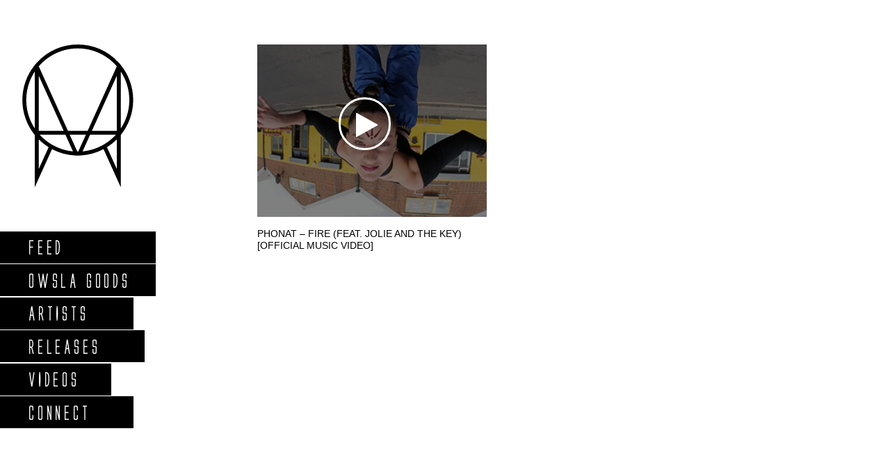

--- FILE ---
content_type: text/html; charset=UTF-8
request_url: http://owsla.com/tag/jolie-and-the-key/
body_size: 12894
content:
<!DOCTYPE html>
<html dir="ltr" lang="en-US">

<!--
========================================================================================================
=============================== Site by Manufactur.co ==================================================
========================================================================================================
-->

<head>

<!--[if lt IE 10]>
	<meta http-equiv="X-UA-Compatible" content="IE=edge,chrome=1">
<![endif]-->

<!-- Basic Page Needs
================================================== -->
<meta charset="utf-8">

<link rel="shortcut icon" href="/wp-content/themes/tct/images/favicon.ico">
<link rel="apple-touch-icon" href="/wp-content/themes/tct/images/apple-touch-icon.png">
<link rel="stylesheet" type="text/css" href="http://owsla.com/wp-content/themes/owsla/style.css" />
<meta http-equiv="content-type" content="text/html; charset=UTF-8" />	
<link rel="alternate" type="application/rss+xml" href="http://owsla.com/feed/" title="OWSLA latest posts" />
<link rel="pingback" href="http://owsla.com/xmlrpc.php" />
<meta name="google-site-verification" content="FgG9LY8lEX-yfRqsve-YLRTOt43jiKuw-ZOq5PHXsAY" />
<meta name="google-site-verification" content="Izr2Ey4lVuCyCmTEMfInMLC8tbPkUFatTLwuZhaXcO8" />

<!-- Mobile Specific Metas
================================================== -->	
<meta name="viewport" content="width=device-width, initial-scale=1, maximum-scale=1">
<meta name="format-detection" content="telephone=yes" />


<!-- Wordpress Header
================================================== -->	
<meta name='robots' content='index, follow, max-image-preview:large, max-snippet:-1, max-video-preview:-1' />

<!-- Social Warfare v4.4.1 https://warfareplugins.com - BEGINNING OF OUTPUT -->
<style>
	@font-face {
		font-family: "sw-icon-font";
		src:url("http://owsla.com/wp-content/plugins/social-warfare/assets/fonts/sw-icon-font.eot?ver=4.4.1");
		src:url("http://owsla.com/wp-content/plugins/social-warfare/assets/fonts/sw-icon-font.eot?ver=4.4.1#iefix") format("embedded-opentype"),
		url("http://owsla.com/wp-content/plugins/social-warfare/assets/fonts/sw-icon-font.woff?ver=4.4.1") format("woff"),
		url("http://owsla.com/wp-content/plugins/social-warfare/assets/fonts/sw-icon-font.ttf?ver=4.4.1") format("truetype"),
		url("http://owsla.com/wp-content/plugins/social-warfare/assets/fonts/sw-icon-font.svg?ver=4.4.1#1445203416") format("svg");
		font-weight: normal;
		font-style: normal;
		font-display:block;
	}
</style>
<!-- Social Warfare v4.4.1 https://warfareplugins.com - END OF OUTPUT -->


	<!-- This site is optimized with the Yoast SEO plugin v20.1 - https://yoast.com/wordpress/plugins/seo/ -->
	<title>Jolie and the Key - OWSLA</title>
	<link rel="canonical" href="http://owsla.com/tag/jolie-and-the-key/" />
	<meta property="og:locale" content="en_US" />
	<meta property="og:type" content="article" />
	<meta property="og:title" content="Jolie and the Key - OWSLA" />
	<meta property="og:url" content="http://owsla.com/tag/jolie-and-the-key/" />
	<meta property="og:site_name" content="OWSLA" />
	<meta property="og:image" content="http://owsla.com/wp-content/uploads/2016/01/owlsa-Facebook-share-image.jpg" />
	<meta property="og:image:width" content="1200" />
	<meta property="og:image:height" content="630" />
	<meta property="og:image:type" content="image/jpeg" />
	<script type="application/ld+json" class="yoast-schema-graph">{"@context":"https://schema.org","@graph":[{"@type":"CollectionPage","@id":"http://owsla.com/tag/jolie-and-the-key/","url":"http://owsla.com/tag/jolie-and-the-key/","name":"Jolie and the Key - OWSLA","isPartOf":{"@id":"https://owsla.com/#website"},"breadcrumb":{"@id":"http://owsla.com/tag/jolie-and-the-key/#breadcrumb"},"inLanguage":"en-US"},{"@type":"BreadcrumbList","@id":"http://owsla.com/tag/jolie-and-the-key/#breadcrumb","itemListElement":[{"@type":"ListItem","position":1,"name":"Home","item":"https://owsla.com/"},{"@type":"ListItem","position":2,"name":"Jolie and the Key"}]},{"@type":"WebSite","@id":"https://owsla.com/#website","url":"https://owsla.com/","name":"OWSLA","description":"Good People. Good Times.","potentialAction":[{"@type":"SearchAction","target":{"@type":"EntryPoint","urlTemplate":"https://owsla.com/?s={search_term_string}"},"query-input":"required name=search_term_string"}],"inLanguage":"en-US"}]}</script>
	<!-- / Yoast SEO plugin. -->


<link rel='dns-prefetch' href='//ajax.googleapis.com' />
<link rel='dns-prefetch' href='//cdnjs.cloudflare.com' />
<link rel="alternate" type="application/rss+xml" title="OWSLA &raquo; Jolie and the Key Tag Feed" href="http://owsla.com/tag/jolie-and-the-key/feed/" />
		<!-- This site uses the Google Analytics by MonsterInsights plugin v8.12.1 - Using Analytics tracking - https://www.monsterinsights.com/ -->
							<script
				src="//www.googletagmanager.com/gtag/js?id=UA-92787445-1"  data-cfasync="false" data-wpfc-render="false" type="text/javascript" async></script>
			<script data-cfasync="false" data-wpfc-render="false" type="text/javascript">
				var mi_version = '8.12.1';
				var mi_track_user = true;
				var mi_no_track_reason = '';
				
								var disableStrs = [
															'ga-disable-UA-92787445-1',
									];

				/* Function to detect opted out users */
				function __gtagTrackerIsOptedOut() {
					for (var index = 0; index < disableStrs.length; index++) {
						if (document.cookie.indexOf(disableStrs[index] + '=true') > -1) {
							return true;
						}
					}

					return false;
				}

				/* Disable tracking if the opt-out cookie exists. */
				if (__gtagTrackerIsOptedOut()) {
					for (var index = 0; index < disableStrs.length; index++) {
						window[disableStrs[index]] = true;
					}
				}

				/* Opt-out function */
				function __gtagTrackerOptout() {
					for (var index = 0; index < disableStrs.length; index++) {
						document.cookie = disableStrs[index] + '=true; expires=Thu, 31 Dec 2099 23:59:59 UTC; path=/';
						window[disableStrs[index]] = true;
					}
				}

				if ('undefined' === typeof gaOptout) {
					function gaOptout() {
						__gtagTrackerOptout();
					}
				}
								window.dataLayer = window.dataLayer || [];

				window.MonsterInsightsDualTracker = {
					helpers: {},
					trackers: {},
				};
				if (mi_track_user) {
					function __gtagDataLayer() {
						dataLayer.push(arguments);
					}

					function __gtagTracker(type, name, parameters) {
						if (!parameters) {
							parameters = {};
						}

						if (parameters.send_to) {
							__gtagDataLayer.apply(null, arguments);
							return;
						}

						if (type === 'event') {
							
														parameters.send_to = monsterinsights_frontend.ua;
							__gtagDataLayer(type, name, parameters);
													} else {
							__gtagDataLayer.apply(null, arguments);
						}
					}

					__gtagTracker('js', new Date());
					__gtagTracker('set', {
						'developer_id.dZGIzZG': true,
											});
															__gtagTracker('config', 'UA-92787445-1', {"forceSSL":"true"} );
										window.gtag = __gtagTracker;										(function () {
						/* https://developers.google.com/analytics/devguides/collection/analyticsjs/ */
						/* ga and __gaTracker compatibility shim. */
						var noopfn = function () {
							return null;
						};
						var newtracker = function () {
							return new Tracker();
						};
						var Tracker = function () {
							return null;
						};
						var p = Tracker.prototype;
						p.get = noopfn;
						p.set = noopfn;
						p.send = function () {
							var args = Array.prototype.slice.call(arguments);
							args.unshift('send');
							__gaTracker.apply(null, args);
						};
						var __gaTracker = function () {
							var len = arguments.length;
							if (len === 0) {
								return;
							}
							var f = arguments[len - 1];
							if (typeof f !== 'object' || f === null || typeof f.hitCallback !== 'function') {
								if ('send' === arguments[0]) {
									var hitConverted, hitObject = false, action;
									if ('event' === arguments[1]) {
										if ('undefined' !== typeof arguments[3]) {
											hitObject = {
												'eventAction': arguments[3],
												'eventCategory': arguments[2],
												'eventLabel': arguments[4],
												'value': arguments[5] ? arguments[5] : 1,
											}
										}
									}
									if ('pageview' === arguments[1]) {
										if ('undefined' !== typeof arguments[2]) {
											hitObject = {
												'eventAction': 'page_view',
												'page_path': arguments[2],
											}
										}
									}
									if (typeof arguments[2] === 'object') {
										hitObject = arguments[2];
									}
									if (typeof arguments[5] === 'object') {
										Object.assign(hitObject, arguments[5]);
									}
									if ('undefined' !== typeof arguments[1].hitType) {
										hitObject = arguments[1];
										if ('pageview' === hitObject.hitType) {
											hitObject.eventAction = 'page_view';
										}
									}
									if (hitObject) {
										action = 'timing' === arguments[1].hitType ? 'timing_complete' : hitObject.eventAction;
										hitConverted = mapArgs(hitObject);
										__gtagTracker('event', action, hitConverted);
									}
								}
								return;
							}

							function mapArgs(args) {
								var arg, hit = {};
								var gaMap = {
									'eventCategory': 'event_category',
									'eventAction': 'event_action',
									'eventLabel': 'event_label',
									'eventValue': 'event_value',
									'nonInteraction': 'non_interaction',
									'timingCategory': 'event_category',
									'timingVar': 'name',
									'timingValue': 'value',
									'timingLabel': 'event_label',
									'page': 'page_path',
									'location': 'page_location',
									'title': 'page_title',
								};
								for (arg in args) {
																		if (!(!args.hasOwnProperty(arg) || !gaMap.hasOwnProperty(arg))) {
										hit[gaMap[arg]] = args[arg];
									} else {
										hit[arg] = args[arg];
									}
								}
								return hit;
							}

							try {
								f.hitCallback();
							} catch (ex) {
							}
						};
						__gaTracker.create = newtracker;
						__gaTracker.getByName = newtracker;
						__gaTracker.getAll = function () {
							return [];
						};
						__gaTracker.remove = noopfn;
						__gaTracker.loaded = true;
						window['__gaTracker'] = __gaTracker;
					})();
									} else {
										console.log("");
					(function () {
						function __gtagTracker() {
							return null;
						}

						window['__gtagTracker'] = __gtagTracker;
						window['gtag'] = __gtagTracker;
					})();
									}
			</script>
				<!-- / Google Analytics by MonsterInsights -->
		<script type="text/javascript">
window._wpemojiSettings = {"baseUrl":"https:\/\/s.w.org\/images\/core\/emoji\/14.0.0\/72x72\/","ext":".png","svgUrl":"https:\/\/s.w.org\/images\/core\/emoji\/14.0.0\/svg\/","svgExt":".svg","source":{"concatemoji":"http:\/\/owsla.com\/wp-includes\/js\/wp-emoji-release.min.js?ver=6.1.1"}};
/*! This file is auto-generated */
!function(e,a,t){var n,r,o,i=a.createElement("canvas"),p=i.getContext&&i.getContext("2d");function s(e,t){var a=String.fromCharCode,e=(p.clearRect(0,0,i.width,i.height),p.fillText(a.apply(this,e),0,0),i.toDataURL());return p.clearRect(0,0,i.width,i.height),p.fillText(a.apply(this,t),0,0),e===i.toDataURL()}function c(e){var t=a.createElement("script");t.src=e,t.defer=t.type="text/javascript",a.getElementsByTagName("head")[0].appendChild(t)}for(o=Array("flag","emoji"),t.supports={everything:!0,everythingExceptFlag:!0},r=0;r<o.length;r++)t.supports[o[r]]=function(e){if(p&&p.fillText)switch(p.textBaseline="top",p.font="600 32px Arial",e){case"flag":return s([127987,65039,8205,9895,65039],[127987,65039,8203,9895,65039])?!1:!s([55356,56826,55356,56819],[55356,56826,8203,55356,56819])&&!s([55356,57332,56128,56423,56128,56418,56128,56421,56128,56430,56128,56423,56128,56447],[55356,57332,8203,56128,56423,8203,56128,56418,8203,56128,56421,8203,56128,56430,8203,56128,56423,8203,56128,56447]);case"emoji":return!s([129777,127995,8205,129778,127999],[129777,127995,8203,129778,127999])}return!1}(o[r]),t.supports.everything=t.supports.everything&&t.supports[o[r]],"flag"!==o[r]&&(t.supports.everythingExceptFlag=t.supports.everythingExceptFlag&&t.supports[o[r]]);t.supports.everythingExceptFlag=t.supports.everythingExceptFlag&&!t.supports.flag,t.DOMReady=!1,t.readyCallback=function(){t.DOMReady=!0},t.supports.everything||(n=function(){t.readyCallback()},a.addEventListener?(a.addEventListener("DOMContentLoaded",n,!1),e.addEventListener("load",n,!1)):(e.attachEvent("onload",n),a.attachEvent("onreadystatechange",function(){"complete"===a.readyState&&t.readyCallback()})),(e=t.source||{}).concatemoji?c(e.concatemoji):e.wpemoji&&e.twemoji&&(c(e.twemoji),c(e.wpemoji)))}(window,document,window._wpemojiSettings);
</script>
<style type="text/css">
img.wp-smiley,
img.emoji {
	display: inline !important;
	border: none !important;
	box-shadow: none !important;
	height: 1em !important;
	width: 1em !important;
	margin: 0 0.07em !important;
	vertical-align: -0.1em !important;
	background: none !important;
	padding: 0 !important;
}
</style>
	<link rel='stylesheet' id='social-warfare-block-css-css' href='http://owsla.com/wp-content/plugins/social-warfare/assets/js/post-editor/dist/blocks.style.build.css?ver=6.1.1' type='text/css' media='all' />
<link rel='stylesheet' id='wp-block-library-css' href='http://owsla.com/wp-includes/css/dist/block-library/style.min.css?ver=6.1.1' type='text/css' media='all' />
<link rel='stylesheet' id='classic-theme-styles-css' href='http://owsla.com/wp-includes/css/classic-themes.min.css?ver=1' type='text/css' media='all' />
<style id='global-styles-inline-css' type='text/css'>
body{--wp--preset--color--black: #000000;--wp--preset--color--cyan-bluish-gray: #abb8c3;--wp--preset--color--white: #ffffff;--wp--preset--color--pale-pink: #f78da7;--wp--preset--color--vivid-red: #cf2e2e;--wp--preset--color--luminous-vivid-orange: #ff6900;--wp--preset--color--luminous-vivid-amber: #fcb900;--wp--preset--color--light-green-cyan: #7bdcb5;--wp--preset--color--vivid-green-cyan: #00d084;--wp--preset--color--pale-cyan-blue: #8ed1fc;--wp--preset--color--vivid-cyan-blue: #0693e3;--wp--preset--color--vivid-purple: #9b51e0;--wp--preset--gradient--vivid-cyan-blue-to-vivid-purple: linear-gradient(135deg,rgba(6,147,227,1) 0%,rgb(155,81,224) 100%);--wp--preset--gradient--light-green-cyan-to-vivid-green-cyan: linear-gradient(135deg,rgb(122,220,180) 0%,rgb(0,208,130) 100%);--wp--preset--gradient--luminous-vivid-amber-to-luminous-vivid-orange: linear-gradient(135deg,rgba(252,185,0,1) 0%,rgba(255,105,0,1) 100%);--wp--preset--gradient--luminous-vivid-orange-to-vivid-red: linear-gradient(135deg,rgba(255,105,0,1) 0%,rgb(207,46,46) 100%);--wp--preset--gradient--very-light-gray-to-cyan-bluish-gray: linear-gradient(135deg,rgb(238,238,238) 0%,rgb(169,184,195) 100%);--wp--preset--gradient--cool-to-warm-spectrum: linear-gradient(135deg,rgb(74,234,220) 0%,rgb(151,120,209) 20%,rgb(207,42,186) 40%,rgb(238,44,130) 60%,rgb(251,105,98) 80%,rgb(254,248,76) 100%);--wp--preset--gradient--blush-light-purple: linear-gradient(135deg,rgb(255,206,236) 0%,rgb(152,150,240) 100%);--wp--preset--gradient--blush-bordeaux: linear-gradient(135deg,rgb(254,205,165) 0%,rgb(254,45,45) 50%,rgb(107,0,62) 100%);--wp--preset--gradient--luminous-dusk: linear-gradient(135deg,rgb(255,203,112) 0%,rgb(199,81,192) 50%,rgb(65,88,208) 100%);--wp--preset--gradient--pale-ocean: linear-gradient(135deg,rgb(255,245,203) 0%,rgb(182,227,212) 50%,rgb(51,167,181) 100%);--wp--preset--gradient--electric-grass: linear-gradient(135deg,rgb(202,248,128) 0%,rgb(113,206,126) 100%);--wp--preset--gradient--midnight: linear-gradient(135deg,rgb(2,3,129) 0%,rgb(40,116,252) 100%);--wp--preset--duotone--dark-grayscale: url('#wp-duotone-dark-grayscale');--wp--preset--duotone--grayscale: url('#wp-duotone-grayscale');--wp--preset--duotone--purple-yellow: url('#wp-duotone-purple-yellow');--wp--preset--duotone--blue-red: url('#wp-duotone-blue-red');--wp--preset--duotone--midnight: url('#wp-duotone-midnight');--wp--preset--duotone--magenta-yellow: url('#wp-duotone-magenta-yellow');--wp--preset--duotone--purple-green: url('#wp-duotone-purple-green');--wp--preset--duotone--blue-orange: url('#wp-duotone-blue-orange');--wp--preset--font-size--small: 13px;--wp--preset--font-size--medium: 20px;--wp--preset--font-size--large: 36px;--wp--preset--font-size--x-large: 42px;--wp--preset--spacing--20: 0.44rem;--wp--preset--spacing--30: 0.67rem;--wp--preset--spacing--40: 1rem;--wp--preset--spacing--50: 1.5rem;--wp--preset--spacing--60: 2.25rem;--wp--preset--spacing--70: 3.38rem;--wp--preset--spacing--80: 5.06rem;}:where(.is-layout-flex){gap: 0.5em;}body .is-layout-flow > .alignleft{float: left;margin-inline-start: 0;margin-inline-end: 2em;}body .is-layout-flow > .alignright{float: right;margin-inline-start: 2em;margin-inline-end: 0;}body .is-layout-flow > .aligncenter{margin-left: auto !important;margin-right: auto !important;}body .is-layout-constrained > .alignleft{float: left;margin-inline-start: 0;margin-inline-end: 2em;}body .is-layout-constrained > .alignright{float: right;margin-inline-start: 2em;margin-inline-end: 0;}body .is-layout-constrained > .aligncenter{margin-left: auto !important;margin-right: auto !important;}body .is-layout-constrained > :where(:not(.alignleft):not(.alignright):not(.alignfull)){max-width: var(--wp--style--global--content-size);margin-left: auto !important;margin-right: auto !important;}body .is-layout-constrained > .alignwide{max-width: var(--wp--style--global--wide-size);}body .is-layout-flex{display: flex;}body .is-layout-flex{flex-wrap: wrap;align-items: center;}body .is-layout-flex > *{margin: 0;}:where(.wp-block-columns.is-layout-flex){gap: 2em;}.has-black-color{color: var(--wp--preset--color--black) !important;}.has-cyan-bluish-gray-color{color: var(--wp--preset--color--cyan-bluish-gray) !important;}.has-white-color{color: var(--wp--preset--color--white) !important;}.has-pale-pink-color{color: var(--wp--preset--color--pale-pink) !important;}.has-vivid-red-color{color: var(--wp--preset--color--vivid-red) !important;}.has-luminous-vivid-orange-color{color: var(--wp--preset--color--luminous-vivid-orange) !important;}.has-luminous-vivid-amber-color{color: var(--wp--preset--color--luminous-vivid-amber) !important;}.has-light-green-cyan-color{color: var(--wp--preset--color--light-green-cyan) !important;}.has-vivid-green-cyan-color{color: var(--wp--preset--color--vivid-green-cyan) !important;}.has-pale-cyan-blue-color{color: var(--wp--preset--color--pale-cyan-blue) !important;}.has-vivid-cyan-blue-color{color: var(--wp--preset--color--vivid-cyan-blue) !important;}.has-vivid-purple-color{color: var(--wp--preset--color--vivid-purple) !important;}.has-black-background-color{background-color: var(--wp--preset--color--black) !important;}.has-cyan-bluish-gray-background-color{background-color: var(--wp--preset--color--cyan-bluish-gray) !important;}.has-white-background-color{background-color: var(--wp--preset--color--white) !important;}.has-pale-pink-background-color{background-color: var(--wp--preset--color--pale-pink) !important;}.has-vivid-red-background-color{background-color: var(--wp--preset--color--vivid-red) !important;}.has-luminous-vivid-orange-background-color{background-color: var(--wp--preset--color--luminous-vivid-orange) !important;}.has-luminous-vivid-amber-background-color{background-color: var(--wp--preset--color--luminous-vivid-amber) !important;}.has-light-green-cyan-background-color{background-color: var(--wp--preset--color--light-green-cyan) !important;}.has-vivid-green-cyan-background-color{background-color: var(--wp--preset--color--vivid-green-cyan) !important;}.has-pale-cyan-blue-background-color{background-color: var(--wp--preset--color--pale-cyan-blue) !important;}.has-vivid-cyan-blue-background-color{background-color: var(--wp--preset--color--vivid-cyan-blue) !important;}.has-vivid-purple-background-color{background-color: var(--wp--preset--color--vivid-purple) !important;}.has-black-border-color{border-color: var(--wp--preset--color--black) !important;}.has-cyan-bluish-gray-border-color{border-color: var(--wp--preset--color--cyan-bluish-gray) !important;}.has-white-border-color{border-color: var(--wp--preset--color--white) !important;}.has-pale-pink-border-color{border-color: var(--wp--preset--color--pale-pink) !important;}.has-vivid-red-border-color{border-color: var(--wp--preset--color--vivid-red) !important;}.has-luminous-vivid-orange-border-color{border-color: var(--wp--preset--color--luminous-vivid-orange) !important;}.has-luminous-vivid-amber-border-color{border-color: var(--wp--preset--color--luminous-vivid-amber) !important;}.has-light-green-cyan-border-color{border-color: var(--wp--preset--color--light-green-cyan) !important;}.has-vivid-green-cyan-border-color{border-color: var(--wp--preset--color--vivid-green-cyan) !important;}.has-pale-cyan-blue-border-color{border-color: var(--wp--preset--color--pale-cyan-blue) !important;}.has-vivid-cyan-blue-border-color{border-color: var(--wp--preset--color--vivid-cyan-blue) !important;}.has-vivid-purple-border-color{border-color: var(--wp--preset--color--vivid-purple) !important;}.has-vivid-cyan-blue-to-vivid-purple-gradient-background{background: var(--wp--preset--gradient--vivid-cyan-blue-to-vivid-purple) !important;}.has-light-green-cyan-to-vivid-green-cyan-gradient-background{background: var(--wp--preset--gradient--light-green-cyan-to-vivid-green-cyan) !important;}.has-luminous-vivid-amber-to-luminous-vivid-orange-gradient-background{background: var(--wp--preset--gradient--luminous-vivid-amber-to-luminous-vivid-orange) !important;}.has-luminous-vivid-orange-to-vivid-red-gradient-background{background: var(--wp--preset--gradient--luminous-vivid-orange-to-vivid-red) !important;}.has-very-light-gray-to-cyan-bluish-gray-gradient-background{background: var(--wp--preset--gradient--very-light-gray-to-cyan-bluish-gray) !important;}.has-cool-to-warm-spectrum-gradient-background{background: var(--wp--preset--gradient--cool-to-warm-spectrum) !important;}.has-blush-light-purple-gradient-background{background: var(--wp--preset--gradient--blush-light-purple) !important;}.has-blush-bordeaux-gradient-background{background: var(--wp--preset--gradient--blush-bordeaux) !important;}.has-luminous-dusk-gradient-background{background: var(--wp--preset--gradient--luminous-dusk) !important;}.has-pale-ocean-gradient-background{background: var(--wp--preset--gradient--pale-ocean) !important;}.has-electric-grass-gradient-background{background: var(--wp--preset--gradient--electric-grass) !important;}.has-midnight-gradient-background{background: var(--wp--preset--gradient--midnight) !important;}.has-small-font-size{font-size: var(--wp--preset--font-size--small) !important;}.has-medium-font-size{font-size: var(--wp--preset--font-size--medium) !important;}.has-large-font-size{font-size: var(--wp--preset--font-size--large) !important;}.has-x-large-font-size{font-size: var(--wp--preset--font-size--x-large) !important;}
.wp-block-navigation a:where(:not(.wp-element-button)){color: inherit;}
:where(.wp-block-columns.is-layout-flex){gap: 2em;}
.wp-block-pullquote{font-size: 1.5em;line-height: 1.6;}
</style>
<link rel='stylesheet' id='social_warfare-css' href='http://owsla.com/wp-content/plugins/social-warfare/assets/css/style.min.css?ver=4.4.1' type='text/css' media='all' />
<script type='text/javascript' src='https://ajax.googleapis.com/ajax/libs/jquery/2.1.3/jquery.min.js?ver=2.1.3' id='jquery-js'></script>
<script type='text/javascript' src='http://owsla.com/wp-content/themes/owsla/deploy/modernizr.min.js?ver=2.0' id='modernizr-js'></script>
<script type='text/javascript' src='http://owsla.com/wp-content/themes/owsla/deploy/fastclick.min.js?ver=2.0' id='fastclick-js'></script>
<script type='text/javascript' src='http://owsla.com/wp-content/themes/owsla/deploy/foundation.min.js?ver=0.1' id='foundation-js'></script>
<script type='text/javascript' src='http://owsla.com/wp-content/themes/owsla/deploy/soundmanager2-nodebug-jsmin.js?ver=0.1' id='soundmanger-js'></script>
<script type='text/javascript' src='http://owsla.com/wp-content/themes/owsla/deploy/sc-player.js?ver=0.1' id='sc-player-js'></script>
<script type='text/javascript' src='http://owsla.com/wp-content/themes/owsla/deploy/sc-player-waveform.js?ver=0.1' id='waveform-js'></script>
<script type='text/javascript' src='http://owsla.com/wp-content/themes/owsla/deploy/custom-sc.js?ver=0.1' id='custom-sc-js'></script>
<script type='text/javascript' src='http://owsla.com/wp-content/themes/owsla/deploy/skrollr.min.js?ver=0.1' id='skrollr-js'></script>
<script type='text/javascript' src='http://owsla.com/wp-content/themes/owsla/deploy/isotope.pkgd.min.js?ver=0.1' id='isotope-js'></script>
<script type='text/javascript' src='//cdnjs.cloudflare.com/ajax/libs/headroom/0.7.0/headroom.js?ver=0.1' id='headroom-js'></script>
<script type='text/javascript' src='//cdnjs.cloudflare.com/ajax/libs/headroom/0.7.0/jQuery.headroom.min.js?ver=0.1' id='headroom-jquery-js'></script>
<script type='text/javascript' src='http://owsla.com/wp-content/themes/owsla/deploy/owl.carousel.min.js?ver=0.1' id='owl-js'></script>
<script type='text/javascript' src='http://owsla.com/wp-content/themes/owsla/deploy/jquery.sticky-kit.min.js?ver=0.1' id='sticky-js'></script>
<script type='text/javascript' src='http://owsla.com/wp-content/themes/owsla/deploy/owsla.js?ver=0.1' id='theme-js'></script>
<script type='text/javascript' src='http://owsla.com/wp-content/themes/owsla/deploy/infinitescroll.min.js?ver=2.0b2.110713' id='infinitescroll-js'></script>
<script type='text/javascript' src='http://owsla.com/wp-content/plugins/google-analytics-for-wordpress/assets/js/frontend-gtag.min.js?ver=8.12.1' id='monsterinsights-frontend-script-js'></script>
<script data-cfasync="false" data-wpfc-render="false" type="text/javascript" id='monsterinsights-frontend-script-js-extra'>/* <![CDATA[ */
var monsterinsights_frontend = {"js_events_tracking":"true","download_extensions":"doc,pdf,ppt,zip,xls,docx,pptx,xlsx","inbound_paths":"[]","home_url":"http:\/\/owsla.com","hash_tracking":"false","ua":"UA-92787445-1","v4_id":""};/* ]]> */
</script>
<link rel="https://api.w.org/" href="http://owsla.com/wp-json/" /><link rel="alternate" type="application/json" href="http://owsla.com/wp-json/wp/v2/tags/319" /><link rel="EditURI" type="application/rsd+xml" title="RSD" href="http://owsla.com/xmlrpc.php?rsd" />
<link rel="wlwmanifest" type="application/wlwmanifest+xml" href="http://owsla.com/wp-includes/wlwmanifest.xml" />
<meta name="generator" content="WordPress 6.1.1" />
<!-- All in one Favicon 4.7 --><link rel="icon" href="http://owsla.com/wp-content/uploads/2016/01/owsla-1.png" type="image/png"/>


<!-- Style Sheets
================================================== -->	
<!--[if lt IE 9]>
	<link rel="stylesheet" type="text/css" href="/wp-content/themes/THEME/deploy/ie.css" />
<![endif]-->

<link rel="stylesheet" type="text/css" href="http://owsla.com/wp-content/themes/owsla/deploy/normalize.min.css" />
<link rel="stylesheet" type="text/css" href="http://owsla.com/wp-content/themes/owsla/deploy/owsla.css" />
<link rel="stylesheet" href="//maxcdn.bootstrapcdn.com/font-awesome/4.5.0/css/font-awesome.min.css">


<link type="text/css" rel="stylesheet" href="http://fast.fonts.net/cssapi/4b8d1a23-ddc0-4bbd-b7c9-18584e41f477.css"/>



	<script type="text/javascript">
        
        (function(a){(jQuery.browser=jQuery.browser||{}).mobile=/(android|bb\d+|meego).+mobile|avantgo|bada\/|blackberry|blazer|compal|elaine|fennec|hiptop|iemobile|ip(hone|od)|iris|kindle|lge |maemo|midp|mmp|mobile.+firefox|netfront|opera m(ob|in)i|palm( os)?|phone|p(ixi|re)\/|plucker|pocket|psp|series(4|6)0|symbian|treo|up\.(browser|link)|vodafone|wap|windows ce|xda|xiino/i.test(a)||/1207|6310|6590|3gso|4thp|50[1-6]i|770s|802s|a wa|abac|ac(er|oo|s\-)|ai(ko|rn)|al(av|ca|co)|amoi|an(ex|ny|yw)|aptu|ar(ch|go)|as(te|us)|attw|au(di|\-m|r |s )|avan|be(ck|ll|nq)|bi(lb|rd)|bl(ac|az)|br(e|v)w|bumb|bw\-(n|u)|c55\/|capi|ccwa|cdm\-|cell|chtm|cldc|cmd\-|co(mp|nd)|craw|da(it|ll|ng)|dbte|dc\-s|devi|dica|dmob|do(c|p)o|ds(12|\-d)|el(49|ai)|em(l2|ul)|er(ic|k0)|esl8|ez([4-7]0|os|wa|ze)|fetc|fly(\-|_)|g1 u|g560|gene|gf\-5|g\-mo|go(\.w|od)|gr(ad|un)|haie|hcit|hd\-(m|p|t)|hei\-|hi(pt|ta)|hp( i|ip)|hs\-c|ht(c(\-| |_|a|g|p|s|t)|tp)|hu(aw|tc)|i\-(20|go|ma)|i230|iac( |\-|\/)|ibro|idea|ig01|ikom|im1k|inno|ipaq|iris|ja(t|v)a|jbro|jemu|jigs|kddi|keji|kgt( |\/)|klon|kpt |kwc\-|kyo(c|k)|le(no|xi)|lg( g|\/(k|l|u)|50|54|\-[a-w])|libw|lynx|m1\-w|m3ga|m50\/|ma(te|ui|xo)|mc(01|21|ca)|m\-cr|me(rc|ri)|mi(o8|oa|ts)|mmef|mo(01|02|bi|de|do|t(\-| |o|v)|zz)|mt(50|p1|v )|mwbp|mywa|n10[0-2]|n20[2-3]|n30(0|2)|n50(0|2|5)|n7(0(0|1)|10)|ne((c|m)\-|on|tf|wf|wg|wt)|nok(6|i)|nzph|o2im|op(ti|wv)|oran|owg1|p800|pan(a|d|t)|pdxg|pg(13|\-([1-8]|c))|phil|pire|pl(ay|uc)|pn\-2|po(ck|rt|se)|prox|psio|pt\-g|qa\-a|qc(07|12|21|32|60|\-[2-7]|i\-)|qtek|r380|r600|raks|rim9|ro(ve|zo)|s55\/|sa(ge|ma|mm|ms|ny|va)|sc(01|h\-|oo|p\-)|sdk\/|se(c(\-|0|1)|47|mc|nd|ri)|sgh\-|shar|sie(\-|m)|sk\-0|sl(45|id)|sm(al|ar|b3|it|t5)|so(ft|ny)|sp(01|h\-|v\-|v )|sy(01|mb)|t2(18|50)|t6(00|10|18)|ta(gt|lk)|tcl\-|tdg\-|tel(i|m)|tim\-|t\-mo|to(pl|sh)|ts(70|m\-|m3|m5)|tx\-9|up(\.b|g1|si)|utst|v400|v750|veri|vi(rg|te)|vk(40|5[0-3]|\-v)|vm40|voda|vulc|vx(52|53|60|61|70|80|81|83|85|98)|w3c(\-| )|webc|whit|wi(g |nc|nw)|wmlb|wonu|x700|yas\-|your|zeto|zte\-/i.test(a.substr(0,4))}
        
		jQuery(function(){
    
            if ( jQuery.browser.mobile === false ) {
                var s = skrollr.init({forceHeight: false});
            }

        });
    </script>

<!-- Vertical Mass -->
<script>
(function(w, d, c, t, p, a){
w[c] = w[c] || function(){ (w[c].q = w[c].q || [])[p](arguments) };
var n = d.createElement(t), s = d.getElementsByTagName(t)[0];
n.async = true; n.src = '//lib.vmweb.net/identity.min.js';
s.parentNode.insertBefore(n, s);
var i = '2b50d367-b9c3-400f-44c6-b2ae84bdcf67';
w[c]('init', i, 'a020121c-c648-471d-a097-34fa82cffb09'); w[c]('trackPageview');
})(window, document, 'IDENTITY', 'script', 'push');
</script>
<!-- End of Vertical Mass -->





<body class="archive tag tag-jolie-and-the-key tag-319" id="skrollr-body">



<div class="off-canvas-wrap" data-offcanvas>
	
	<!-- Off Canvas Menu -->
    <div class="off-canvas-wrapper">
        
    
    <aside class="left-off-canvas-menu">
        <nav>
        	<div class="logo">
        	
        	    <img src="/wp-content/themes/owsla/images/logo-black.svg" onerror="this.onerror=null; this.src='/wp-content/themes/owsla/images/logo-white-border.png'">
        	</div>
        	<div class="menu-main-container"><ul id="menu-main" class="menu"><li id="menu-item-14502" class="menu-item menu-item-type-custom menu-item-object-custom menu-item-14502"><a href="/">Feed</a></li>
<li id="menu-item-15449" class="menu-item menu-item-type-custom menu-item-object-custom menu-item-15449"><a href="https://owslagoods.com/">Owsla Goods</a></li>
<li id="menu-item-15215" class="menu-item menu-item-type-custom menu-item-object-custom menu-item-15215"><a href="/artists">Artists</a></li>
<li id="menu-item-15216" class="menu-item menu-item-type-custom menu-item-object-custom menu-item-15216"><a href="/releases">Releases</a></li>
<li id="menu-item-15379" class="menu-item menu-item-type-custom menu-item-object-custom menu-item-15379"><a href="/videos">Videos</a></li>
<li id="menu-item-14496" class="menu-item menu-item-type-post_type menu-item-object-page menu-item-14496"><a href="http://owsla.com/connect/">Connect</a></li>
</ul></div>        </nav>
    </aside>
    </div>
	<div class="inner-wrap">

	

	
   <!-- close the off-canvas menu -->
	<a class="exit-off-canvas"></a>











<section id="wrapper">

	<div id="mobile-menu" class="hide-for-large-up">
		<h2 class="left-off-canvas-toggle">Menu</h2>
		<div class="logo"><img src="/wp-content/themes/owsla/images/logo-white-small.svg" onerror="this.onerror=null; this.src='/wp-content/themes/owsla/images/logo-white-border.png'"></div>
		<!--<nav><div class="menu-main-container"><ul id="menu-main-1" class="menu"><li class="menu-item menu-item-type-custom menu-item-object-custom menu-item-14502"><a href="/">Feed</a></li>
<li class="menu-item menu-item-type-custom menu-item-object-custom menu-item-15449"><a href="https://owslagoods.com/">Owsla Goods</a></li>
<li class="menu-item menu-item-type-custom menu-item-object-custom menu-item-15215"><a href="/artists">Artists</a></li>
<li class="menu-item menu-item-type-custom menu-item-object-custom menu-item-15216"><a href="/releases">Releases</a></li>
<li class="menu-item menu-item-type-custom menu-item-object-custom menu-item-15379"><a href="/videos">Videos</a></li>
<li class="menu-item menu-item-type-post_type menu-item-object-page menu-item-14496"><a href="http://owsla.com/connect/">Connect</a></li>
</ul></div></nav>-->
	</div>

	<!--<div id="sidebar" data-0="padding-top:80rem;" data-600="padding-top:00rem;" >-->
	<div id="sidebar" class="show-for-large-up">
		<div class="logo"><img src="/wp-content/themes/owsla/images/logo-black.svg" onerror="this.onerror=null; this.src='/wp-content/themes/owsla/images/logo-black.png'"></div>
		<div class="menu-main-container"><ul id="menu-main-2" class="menu"><li class="menu-item menu-item-type-custom menu-item-object-custom menu-item-14502"><a href="/">Feed</a></li>
<li class="menu-item menu-item-type-custom menu-item-object-custom menu-item-15449"><a href="https://owslagoods.com/">Owsla Goods</a></li>
<li class="menu-item menu-item-type-custom menu-item-object-custom menu-item-15215"><a href="/artists">Artists</a></li>
<li class="menu-item menu-item-type-custom menu-item-object-custom menu-item-15216"><a href="/releases">Releases</a></li>
<li class="menu-item menu-item-type-custom menu-item-object-custom menu-item-15379"><a href="/videos">Videos</a></li>
<li class="menu-item menu-item-type-post_type menu-item-object-page menu-item-14496"><a href="http://owsla.com/connect/">Connect</a></li>
</ul></div>	</div>	



		







		

<div id="content">
	
	<!--<div class="row" data-0="padding-top:150rem;" data-800="padding-top:30rem;" id="page-broadcast">-->
	<div class="row" id="page-broadcast">

		
		<div class="small-12 medium-8 medium-offset-4 large-10 large-offset-2 columns infinitescroll">
	        	        	                	        	
	        		        		

	 
			    

<article class="post video small-12 medium-6 columns">
	<div class="inner">
		<div class="loader"></div>
		            <a href="http://owsla.com/video/phonat-fire-feat-jolie-and-the-key-official-music-video/" class="single-trigger overlay-trigger" data-reveal-overlay="single-overlay">			<div class="flex-video youtube ">
				<div class="video-cover" style="background-image:url(http://owsla.com/wp-content/uploads/2015/12/firethumbsite.jpg)"></div>
				
				<i class="fa fa-play animated"></i>
				<iframe width="853" height="480" src="https://www.youtube.com/embed/3WNXlMhqyA8" frameborder="0" allowfullscreen></iframe>
			</div>
			</a>			
			
           <div class="post-captions-container">
                <div class="post-caption"><h3>Phonat &#8211; Fire (feat. Jolie and the Key) [Official Music Video]</h3></div>
                
                               
            </div>
			
		
					

	</div>

</article>








				            


						
		</div>

	</div>
	
	<div class="main-page-nav inf-scroll-nav" id="page_nav">
		<div class="pull-left prev inf-link"></div>
		<div class="pull-right next inf-link"></div>
	</div>	

	
</div>



<footer>
	


</footer>

</section>


<div class="page-overlay" id="press-overlay">
    <div class="inner">
        <div class="small-12 columns small-centered">
            <div class="row">
                <div class="section-small">
                    <h2><a href="/cdn-cgi/l/email-protection" class="__cf_email__" data-cfemail="bbd9c9decfcffbd9d2c18895d5decf">[email&#160;protected]</a></h2>
                </div>
            </div>
            <div class="row">
                <ul class="button-group even-2 section-small">
                    <li><a class="button large overlay-button" href="/cdn-cgi/l/email-protection#0163736475754163687b322f6f6475">Open in mail client</a></li>
                    <li><div class="button large overlay-button copy-to-clipboard" data-clipboard-text="brett@biz3.net">Copy to clipboard</div></li>
                </ul>
            </div>
            <div class="row text-center">
                <div class="overlay-close"><i class="fa fa-close"></i></div>
            </div>
        </div>
    </div>
</div>




<div class="page-overlay" id="demo-overlay">
    <div class="inner">
        <div class="small-12 columns small-centered">
            <div class="row">
                <div class="section-small">
                    <h2>Send A Streamable Link to <br/> <a href="/cdn-cgi/l/email-protection" class="__cf_email__" data-cfemail="c9adaca4a6ba89a6bebaa5a8e7aaa6a4">[email&#160;protected]</a></h2>
                </div>
            </div>
            <div class="row">
                <ul class="button-group even-2 section-small">
                    <li><a class="button large overlay-button" href="/cdn-cgi/l/email-protection#2347464e4c50634c54504f420d404c4e">Open in mail client</a></li>
                    <li><div class="button large overlay-button copy-to-clipboard" data-clipboard-text="demos@owsla.com">Copy to clipboard</div></li>
                </ul>
            </div>
            <div class="row text-center">
                <div class="overlay-close"><i class="fa fa-close"></i></div>
            </div>
        </div>
    </div>
</div>


<div class="page-overlay" id="general-overlay">
    <div class="inner">
        <div class="small-12 columns small-centered">
            <div class="row">
                <div class="section-small">
                    <h2><a href="/cdn-cgi/l/email-protection" class="__cf_email__" data-cfemail="2f464149406f40585c434e014c4042">[email&#160;protected]</a></h2>
                </div>
            </div>
            <div class="row">
                <ul class="button-group even-2 section-small">
                    <li><a class="button large overlay-button" href="/cdn-cgi/l/email-protection#355c5b535a755a424659541b565a58">Open in mail client</a></li>
                    <li><div class="button large overlay-button copy-to-clipboard" data-clipboard-text="info@owsla.com">Copy to clipboard</div></li>
                </ul>
            </div>
            <div class="row text-center">
                <div class="overlay-close"><i class="fa fa-close"></i></div>
            </div>
        </div>
    </div>
</div>

<div class="page-overlay" id="single-overlay">
    <div class="overlay-background"></div>
    <div class="inner">
        <div class="small-12 columns small-centered">
            <div class="row">
                <div id="single-entry">

                </div>
            </div>
        </div>
        <div class="row text-center">
            <div class="overlay-close"><i class="fa fa-close"></i></div>
        </div>
    </div>
</div>


    

    </div><!-- end inner wrap -->
</div><!-- end off canvas wrap -->



<!-- PLAYER SCRIPT
========================================================================================================
========================================================================================================
========================================================================================================
-->


<script data-cfasync="false" src="/cdn-cgi/scripts/5c5dd728/cloudflare-static/email-decode.min.js"></script><script type="text/javascript" charset="utf-8">

    

    $controls = jQuery(".controls");

    var scplayer = new SoundCloudPlayer([
        "/owslaofficial/ac-slater-everyday?in=owslaofficial/sets/ac-slater-take-the-night-ep"
        
        ],{
          consumer_key: "df51e24e0a6cead82be272a0e4ef5056"
        , autoplay: false
        , toggle_pause: true
        , preload: false
        , cache: true
        , loop : true
    });
    var scwaveform = new SCWaveform(scplayer, {scrub:true});

    $controls.on("click", 'div', function(e){
        e.preventDefault();
        var $this = jQuery(this)
        if( $this.hasClass('play') ){ scplayer.pause(); }
        else if( $this.hasClass('pause') ){ scplayer.pause(); }
        else if( 
            $this.hasClass('stop') ){ scplayer.stop(); 

            
            $controls.find('.play').addClass("pause");
            $controls.find('.pause').removeClass("play");
        }
        else if( 
            $this.hasClass('next') ){ scplayer.next(); 
            if ( $controls.find('.pause') ){
                $controls.find('.pause').addClass("play");
                $controls.find('.play').removeClass("pause");
                $controls.find('.play').click();                            
            }
        }
        else if( 
            $this.hasClass('prev') ){ scplayer.prev(); 
            if ( $controls.find('.pause') ){
                $controls.find('.pause').addClass("play");
                $controls.find('.play').removeClass("pause");
                $controls.find('.play').click();                            
            }
        }
    });
    
    scplayer.on("scplayer.pause", function(e, is_paused){
        if(is_paused === true){
            $controls.find('.play').addClass("pause");
            $controls.find('.pause').removeClass("play");
        }else{
            $controls.find('.pause').addClass("play");
            $controls.find('.play').removeClass("pause");
        }
    });
    
    
    scplayer.on("scplayer.init", function(e, track, sound){
        var $pl = jQuery("#playlist");
        $pl.empty();
        //
        var playlist = scplayer.playlist();
        for(var x=0, l=playlist.length; x<l; x++){
            var $li = jQuery("<li/>", {"html": "loading.."}).data('index', x).appendTo($pl);
            (function(x,$li){
                //lookup the track info
                scplayer.track_info(x).done(function(track){
                    //console.log(track);
                    $li.html(track.title);
                });
            })(x,$li);          
        }
        
        jQuery("#playlist").find('li:first').addClass('active');

    });
    
    
    scplayer.on("scplayer.changing_track", function(e, index){
        jQuery("#playlist").find('li').removeClass('active').eq(index).addClass('active');
        scplayer.track_info(index).done(function(track){
            jQuery("#now_playing").html(track.title);
        });
    });
    
    //click playlist tracks
    jQuery("#playlist").on('click', 'li', function(e){
        //console.log('click');
        var $this = jQuery(this);
        scplayer.goto($this.data('index')).play();
        //alert($this.data('index'));
        if($controls.find('.play') === true){
            $controls.find('.play').addClass("pause");
            $controls.find('.pause').removeClass("play");

        }else{
            $controls.find('.pause').addClass("play");
            $controls.find('.play').removeClass("pause");
            $controls.find('.play').click();
        }
    });

    
    
    
</script>

<!-- START Of Gupta SCRIPT
========================================================================================================
-->

<!-- Google Code for OWSLA - Site - 365 Day Conversion Page -->
<!-- Google Code for Remarketing Tag -->
<!--------------------------------------------------
Remarketing tags may not be associated with personally identifiable information or placed on pages related to sensitive categories. See more information and instructions on how to setup the tag on: http://google.com/ads/remarketingsetup
--------------------------------------------------->
<script type="text/javascript">
/* <![CDATA[ */
var google_conversion_id = 968611712;
var google_conversion_label = "sx5ACOjr9ggQgK_vzQM";
var google_custom_params = window.google_tag_params;
var google_remarketing_only = true;
/* ]]> */
</script>
<script type="text/javascript" src="//www.googleadservices.com/pagead/conversion.js">
</script>
<noscript>
<div style="display:inline;">
<img height="1" width="1" style="border-style:none;" alt="" src="//googleads.g.doubleclick.net/pagead/viewthroughconversion/968611712/?value=1.00&currency_code=USD&label=sx5ACOjr9ggQgK_vzQM&guid=ON&script=0"/>
</div>
</noscript>

<!-- Facebook Pixel Code -->
<script>
!function(f,b,e,v,n,t,s){if(f.fbq)return;n=f.fbq=function(){n.callMethod?
n.callMethod.apply(n,arguments):n.queue.push(arguments)};if(!f._fbq)f._fbq=n;
n.push=n;n.loaded=!0;n.version='2.0';n.queue=[];t=b.createElement(e);t.async=!0;
t.src=v;s=b.getElementsByTagName(e)[0];s.parentNode.insertBefore(t,s)}(window,
document,'script','https://connect.facebook.net/en_US/fbevents.js');
fbq('init', '241095672748061'); // Insert your pixel ID here.
fbq('track', 'PageView');
</script>
<noscript><img height="1" width="1" style="display:none"
src="https://www.facebook.com/tr?id=241095672748061&ev=PageView&noscript=1"
/></noscript>
<!-- DO NOT MODIFY -->
<!-- End Facebook Pixel Code -->

<!-- END Of Gupta SCRIPT
========================================================================================================
-->



<script type='text/javascript' src='http://owsla.com/wp-includes/js/clipboard.min.js?ver=2.0.11' id='clipboard-js'></script>
<script type='text/javascript' id='social_warfare_script-js-extra'>
/* <![CDATA[ */
var socialWarfare = {"addons":[],"post_id":"0","variables":{"emphasizeIcons":false,"powered_by_toggle":false,"affiliate_link":"https:\/\/warfareplugins.com"},"floatBeforeContent":""};
/* ]]> */
</script>
<script type='text/javascript' src='http://owsla.com/wp-content/plugins/social-warfare/assets/js/script.min.js?ver=4.4.1' id='social_warfare_script-js'></script>
<script type='text/javascript' src='http://owsla.com/wp-content/plugins/page-links-to/dist/new-tab.js?ver=3.3.6' id='page-links-to-js'></script>
<div class="swp-hidden-panel-wrap" style="display: none; visibility: collapse; opacity: 0"><div class="swp_social_panel swp_horizontal_panel swp_flat_fresh  swp_default_full_color swp_individual_full_color swp_other_full_color scale-100  scale-" data-min-width="1100" data-float-color="#ffffff" data-float="bottom" data-float-mobile="bottom" data-transition="slide" data-post-id="14360" ><div class="nc_tweetContainer swp_share_button swp_linkedin" data-network="linkedin"><a class="nc_tweet swp_share_link" rel="nofollow noreferrer noopener" target="_blank" href="https://www.linkedin.com/cws/share?url=http%3A%2F%2Fowsla.com%2Fvideo%2Fphonat-fire-feat-jolie-and-the-key-official-music-video%2F" data-link="https://www.linkedin.com/cws/share?url=http%3A%2F%2Fowsla.com%2Fvideo%2Fphonat-fire-feat-jolie-and-the-key-official-music-video%2F"><span class="swp_count swp_hide"><span class="iconFiller"><span class="spaceManWilly"><i class="sw swp_linkedin_icon"></i><span class="swp_share">Share</span></span></span></span></a></div></div></div><script type="text/javascript"> var swp_nonce = "536d60bce6";function parentIsEvil() { var html = null; try { var doc = top.location.pathname; } catch(err){ }; if(typeof doc === "undefined") { return true } else { return false }; }; if (parentIsEvil()) { top.location = self.location.href; };var url = "http://owsla.com/video/phonat-fire-feat-jolie-and-the-key-official-music-video/";if(url.indexOf("stfi.re") != -1) { var canonical = ""; var links = document.getElementsByTagName("link"); for (var i = 0; i < links.length; i ++) { if (links[i].getAttribute("rel") === "canonical") { canonical = links[i].getAttribute("href")}}; canonical = canonical.replace("?sfr=1", "");top.location = canonical; console.log(canonical);};var swpFloatBeforeContent = false; var swp_ajax_url = "http://owsla.com/wp-admin/admin-ajax.php";var swpClickTracking = false;</script>


</body>
</html>


--- FILE ---
content_type: application/javascript; charset=UTF-8
request_url: http://owsla.com/wp-content/themes/owsla/deploy/sc-player.js?ver=0.1
body_size: 5285
content:
if (!Array.prototype.indexOf) {
  Array.prototype.indexOf = function (searchElement /*, fromIndex */ ) {
    'use strict';
    if (this == null) {
      throw new TypeError();
    }
    var n, k, t = Object(this),
        len = t.length >>> 0;

    if (len === 0) {
      return -1;
    }
    n = 0;
    if (arguments.length > 1) {
      n = Number(arguments[1]);
      if (n != n) { // shortcut for verifying if it's NaN
        n = 0;
      } else if (n != 0 && n != Infinity && n != -Infinity) {
        n = (n > 0 || -1) * Math.floor(Math.abs(n));
      }
    }
    if (n >= len) {
      return -1;
    }
    for (k = n >= 0 ? n : Math.max(len - Math.abs(n), 0); k < len; k++) {
      if (k in t && t[k] === searchElement) {
        return k;
      }
    }
    return -1;
  };
}



///////////////////////////////////
///////////////////////////////////
///////////////////////////////////



//object slice
__slice = [].slice;


//set the default options for SM2
//call setup for SM2, which inits all this
if(typeof soundManager != 'undefined'){
	soundManager.setup({
		  url: '/wp-content/themes/owsla/swf/'
		, flashVersion: 9
		, useFlashBlock: false
		, useHighPerformance: true
		, wmode: 'transparent'
		, useFastPolling: true
		, debugMode: false
		, flashLoadTimeout: 1000
	});
}

/* SCPLAYER EVENTS */
/*
	scplayer.init
	scplayer.play
	scplayer.pause
	scplayer.stop
	scplayer.mute
	scplayer.position
	scplayer.volume
	scplayer.changing_track
	scplayer.loop_changed

*/
/* SCPLAYER PLAYLIST EVENTS */
/*
	scplayer.playlist.next
	scplayer.playlist.looped
	scplayer.playlist.ended
	scplayer.playlist.prev
	scplayer.playlist.looped
	scplayer.playlist.restarted
	scplayer.playlist.goto
	scplayer.playlist.preloaded
*/
/* SCPLAYER TRACK EVENTS */
/*
	scplayer.track.info_loaded
	scplayer.track.bindable
	scplayer.track.ready
	scplayer.track.finished
	scplayer.track.whileloading
	scplayer.track.whileplaying
	scplayer.track.played
	scplayer.track.paused
	scplayer.track.resumed
	scplayer.track.stopped
*/

//SoudCloud Player class
//v0.9.6
var SoundCloudPlayer = function(tracks, config){
	var defaults = {
		  loop: false
		, start_on: 0
		, autoplay: false
		, autoswitch: true //for playlists
		, volume: 100
		, toggle_pause: true //should pause act as a toggle?
		, cache: true //caches the SC track lookup. Browser should handle the audio
		, preload: false //prefetch the sc track data
		, debug: false
	}
	, sc_resolve_url = "http://api.soundcloud.com/resolve?url=http://soundcloud.com"
	, urlregex = new RegExp(/[-a-zA-Z0-9@:%_\+.~#?&//=]{2,256}\.[a-z]{2,4}\b(\/[-a-zA-Z0-9@:%_\+.~#?&//=]*)?/gi);
	
	//keep ref to local scope
	var _this = this, $this = jQuery(this);
	
	//local vars
	this.tracks = [];
	this.config = jQuery.extend(defaults, config);
	this.current_track_index = this.config.start_on;
	this.current_track = null;
	this.sound = null;

	//flag for if we're already inited
	this.inited = false;
	
	//hold a state so when you hit play it'll play on the correct sound when it's ready
	this.play_when_ready = false;
	//hold a cache for SC lookups
	this.cache = {};
	
	//setup
	this.init = function(){
		//don't re-init
		if(_this.inited) return;
		
		_this.change_track();
		_this.trigger('scplayer.init');
		if(_this.config.autoplay) _this.play();
		//set flag
		_this.inited = true;
	};
	
	//load a track form a trimmed SC url
	this.change_track = function(index){
		_this.log('change_track');
		//destroy the old sound
		if(_this.sound){
			_this.sound.destruct();
			_this.sound = null;
		}
		
		
		var i = (typeof index != 'undefined' )? index : _this.current_track_index;
		if( index != _this.current_track_index || !index){
			var url = _this.tracks[i];
			_this.resolve_track(url, _this.set_sound);
			_this.trigger('scplayer.changing_track', i);
		}
		return _this;
	}
	
	
	/* ---- public methods ---- */
	
	//playlist related methods
	this.play = function(){
		_this.log('play');
		//if the sound it there and ready, get to it
		if( _this.sound && _this.sound.readyState == 3 ){
			_this.sound.play();
		}else{
			//or hold a state to come back to when ready
			_this.play_when_ready = true;
		}
		_this.trigger('scplayer.play', _this.current_track_index);
		
		return _this;
	};
	this.pause = function(force){
		force = (force != null) ? force : false;
		if(_this.sound){
			if(_this.config.toggle_pause && !force) _this.sound.togglePause();
			else _this.sound.pause();
			_this.trigger('scplayer.pause', _this.sound.paused);
		}
		return _this;
	};
	this.resume = function(force){
		force = (force != null) ? force : false;
		if(_this.sound){
			if(_this.config.toggle_pause && !force) _this.sound.togglePause();
			else _this.sound.resume();
			_this.trigger('scplayer.pause', _this.sound.paused);
		}
		return _this;
	};
	this.stop = function(){
		if(_this.sound) _this.sound.stop();
		_this.trigger('scplayer.stop');
		_this.log('stop');
		return _this;
	};
	this.next = function(autoplay){
		_this.log('next');
		//play the next track?
		_this.play_when_ready = (typeof autoplay != 'undefined')? autoplay : _this.config.autoswitch;
		_this.log(_this.play_when_ready);
		
		if( _this.tracks[ _this.current_track_index+1 ] ){
			_this.current_track_index++;
			_this.change_track();
			_this.trigger('scplayer.playlist.next', _this.current_track_index-1, _this.current_track_index);
			_this.log('has next');
		}else if( _this.config.loop ){
			_this.current_track_index = 0;
			_this.change_track();
			_this.trigger('scplayer.playlist.looped');
			_this.log('looped');
		}else{
			_this.current_track_index = _this.tracks.length-1
			_this.trigger('scplayer.playlist.ended');
			_this.log('no mas');
		}
		return _this;
	};
	this.prev = function(autoplay){
		//play the next track?
		_this.play_when_ready = (typeof autoplay != 'undefined')? autoplay : _this.config.autoswitch;
		
		if( _this.tracks[ _this.current_track_index-1 ] ){
			_this.current_track_index--;
			_this.change_track();
			_this.trigger('scplayer.playlist.prev');
		}else if( _this.config.loop ){
			_this.current_track_index = _this.tracks.length-1;
			_this.change_track();
			_this.trigger('scplayer.playlist.looped');
		}else{
			_this.current_track_index = 0;
			_this.trigger('scplayer.playlist.restarted');
		}
		return _this;
	};
	this.goto = function(index, autoplay){
		_this.log('goto');
		//play the next track?
		_this.play_when_ready = (typeof autoplay != 'undefined')? autoplay : _this.config.autoswitch;
		
		if( _this.tracks[ index ] ){
			_this.current_track_index = index;
			_this.trigger('scplayer.playlist.goto');
			_this.change_track();
		}
		return _this;
	};
	
	//sound related methods
	this.restart_track = function(){
		_this.position(0);
		return _this;
	};
	this.mute = function(){
		if(_this.sound) _this.sound.toggleMute();
		_this.trigger('scplayer.mute', _this.sound.muted);
		return _this;
	};
	
	//could we move to the next track
	this.has_next = function(){
		_this.log('has next');
		if( _this.tracks[ _this.current_track_index+1 ] ){
			return true;
		}else if( _this.config.loop && _this.tracks.length > 1 ){
			return true;
		}
		return false;
	};
	//could we move to the prev track
	this.has_prev = function(){
		if( _this.tracks[ _this.current_track_index-1 ] ){
			return true;
		}else if( _this.config.loop && _this.tracks.length > 1 ){
			return true;
		}
		return false;
	};
	
	
	this.get_time = function(){
		var time = this.position();
		var ms = time % 1000
		  , s = Math.floor((time / 1000) % 60)
		  , m = Math.floor((time / (60 * 1000)) % 60)
		  , h = Math.floor((time / (60 * 60 * 1000)) % 24)
		  ;
		var t = m + ':' + _this.pad(s);
		if(h > 0) t = h + ':' + t;
		return t;
	};
	
	this.position = function(pos){
		if(_this.sound){
			if(pos || pos === 0){
				//limit to bounds
				pos = Math.min(_this.sound.duration, pos);
				pos = Math.max(0, pos);
				//setter
				_this.trigger('scplayer.position', pos);
				return _this.sound.setPosition(pos);
			}else{
				//getter
				_this.trigger('scplayer.position', _this.sound.position);
				return _this.sound.position;
			}
		}
		
		return 0;
	};
	this.volume = function(vol){
		if(_this.sound){
			if(vol || vol === 0){
				//limit to bounds
				vol = Math.min(100, vol);
				vol = Math.max(0, vol);
				//setter
				_this.trigger('scplayer.volume', vol);
				_this.config.volume = vol;
				return _this.sound.setVolume(vol);
			}else{
				//getter
				_this.trigger('scplayer.volume', _this.sound.volume);
				return _this.sound.volume;
			}
		}
		
		return _this.config.volume;
	};
	//seeking
	this.seek = function(relative){
		// Calculate a new position given the click's relative position and the track's duration.
		var pos = _this.current_track.duration * relative;
		_this.position(pos);
		return _this;
	};
	//looping
	this.loop = function(do_loop){
		if(do_loop){
			_this.config.loop = do_loop;
			_this.trigger('scplayer.loop_changed', _this.config.loop);
		}
		return _this.config.loop;
	};
	
	//lookup a track's data, from cache or do a lookup. Takes id or url
	this.track_info = function(id){
		if( _this.isNumeric(id) ){
			id = _this.tracks[id];
		}
		return _this.resolve_track(id);
	};
	
	//events - using jquery
	this.on = function(evnt, cb){
		return $this.on(evnt, cb);
	};
	this.trigger = function(evnt){
		var args = (arguments.length > 1) ? __slice.call(arguments, 1) : [];
		return $this.trigger(evnt, args);
	};
	
	//does whatever we can to mark for garbage collection
	this.destroy = function(){
		if(_this.sound) _this.sound.destruct()
		_this.tracks = [];
		$this.off();
		$this.remove();
		_this.tracks = null;
		_this.track = null;
		_this = null;
		delete _this.tracks;
		delete _this.track;
		delete _this;
		delete this;
	};
	/* ---- private methods ---- */
	_this.get_track = function(){ return _this.current_track; };
	_this.get_track_index = function(){ return _this.current_track_index; };
	_this.get_sound = function(){ return _this.sound; };
	_this.get_playlist = function(){ return _this.tracks; };
	
	_this.set_cache = function(url, track){
		if(_this.config.cache === true){
			_this.cache[url] = track;
		}
	};
	_this.get_cache = function(url){
		if(_this.config.cache === true){
			return _this.cache[url] || null;
		}
		return null;
	};
	_this.set_sound = function(track){
		_this.log('set_sound');
		//
		_this.trigger('scplayer.track.info_loaded', track);
		//store the current track object
		_this.current_track = track;
		//get a SC url
		var url = track.stream_url;
		url += (url.indexOf("secret_token") == -1) ? '?' : '&';
		url += 'consumer_key=' + _this.config.consumer_key;
		
		//
		//setup the SM2 sound object
		_this.sound = soundManager.createSound({
			  autoLoad: true
			, id: 'track_' + track.id
			, multiShot: false
			, loops: 1
			, url: url
			, volume: _this.config.volume
			, whileloading: function() {
				//only whole number percents
				var percent = Math.round(this.bytesLoaded / this.bytesTotal * 100);
				_this.trigger('scplayer.track.whileloading', percent);
			}
			, whileplaying: function() {
				//round to nearest 10th of a percent for performance
				var percent = Math.round(this.position / track.duration * 100 * 10) / 10;
				_this.trigger('scplayer.track.whileplaying', percent);
			}
			, onplay: function() {
				_this.log('track.onplay');
				_this.trigger('scplayer.track.played');
			}
			, onresume: function() {
				_this.trigger('scplayer.track.resumed');
			}
			, onstop: function() {
				_this.trigger('scplayer.track.stopped');	
			}
			, onpause: function() {
				_this.trigger('scplayer.track.paused');
			}
			, onfinish: function() { 
				_this.trigger('scplayer.track.finished');
			}
			, onload: function() {
				_this.log('onload');
				_this.trigger('scplayer.track.ready', _this.current_track_index, _this.current_track);
			}
		});
		
		//
		_this.trigger('scplayer.track.bindable', track, _this.sound);
	};
	
	//gets a SC url and goes to SC to fetch the track data
	_this.resolve_track = function(url, cb){
		//new promise
		var promise = new jQuery.Deferred();
		
		//allow non SC tracks (watch for bugs)
		//look for a url, but not soundcloud.com
		if( url.match(urlregex) && url.search(/soundcloud\.com/i) === -1){
			var _track = {stream_url:url, id:0, permalink_url:url, duration:0};
			promise.resolve(_track);
		}
		
		//auto trim urls
		url = url.replace(/https?\:\/\/soundcloud\.com/gi, "");
		
		//if we're cahcing check cache first
		if( _this.config.cache === true ){
			var track = _this.get_cache(url);
			if(track && cb){
				
				promise.done(function(){
					cb(track);
				}).resolve();
				return promise;
			}
		}
		
		//define a complete condition for the promise
		promise.done(function(_track){
			if( _track.tracks && _track.tracks.length > 0 ){
				var tracks = _this.parse_tracks(url, _track.tracks);
				_track = tracks[0];
			}else{
				//maybe cache the track
				if( _this.config.cache === true ) _this.set_cache(url, _track);
			}
			if(cb) cb(_track);
		});
		
		//call the ajax
		jQuery.ajax({
			  url: sc_resolve_url+url+
				'&format=json'+
				'&consumer_key='+_this.config.consumer_key+
				'&callback=?'
			, dataType: 'jsonp'
			, error: function(jqXHR, textStatus, errorThrown){
				promise.reject(jqXHR, textStatus, errorThrown);
			}
			, success: function(_track){
				promise.resolve(_track);
			}
		});
		return promise;
	};
	
	//preload the SC track info
	_this.preload_sc_tracks = function(cb){
		var promises = [];
		for(var x=0, l=_this.tracks.length; x<l; x++){
			var _track = _this.tracks[x];
			var promise = _this.resolve_track(_track);
			promises.push(promise);
		}
		
		//have to do apply to pass many promises as list instead of array
		jQuery.when.apply(jQuery, promises).then(
			function(){
				_this.trigger('scplayer.playlist.preloaded');
				if(cb) cb();
			},
			function(){
				_this.log('promises failed to preload tracks');
			}
		);
	};
	
	//save track to the cache
	_this.parse_tracks = function(url, _tracks){
		var set_tracks = [], track_urls = []
		  , start_index = _this.tracks.indexOf(url);

		for(var x=0, l=_tracks.length; x<l; x++){
			var _track = _tracks[x];
			//slice out track url - begins with http://soundcloud.com/
			var trackurl = _track.permalink_url.substring(21);
			
			//cache tracks
			if( _this.config.cache === true ) _this.set_cache(trackurl, _track);
			set_tracks.push(_track);
			track_urls.push(trackurl);
		}
		//splice at start_index, delete 1, splice in expanded tracks
		var args = [start_index, 1].concat(track_urls);
		//add tracks to playlist
		_this.tracks.splice.apply(_this.tracks, args);
		
		return set_tracks;
	};
	

	_this.add_tracks = function(tracks){
		//take a single string or array of strings
		if(typeof tracks == 'string') tracks = [tracks];
		//tracks were passed (and track passed is not currently playing!)
		if(tracks != null && tracks.length > 0 ){

			var found_at_index = 0;

			for ( var i=0; i < tracks.length; i++ ){
				if ( _this.tracks.indexOf( tracks[i] ) > -1 ) {
					found_at_index = _this.tracks.indexOf( tracks[i] );
					//alert( found_at_index );
					if ( found_at_index == _this.current_track_index ){
						//alert( 'nope!' );
						return 'current_track';
					}
				}
			}
			//add the tracks to the tracks array (if they're not already in it)
			if ( found_at_index < 1 ){
				_this.tracks = _this.tracks.concat(tracks);
			}

			//otherwise, move it to the end
			else {
				_this.tracks.splice( found_at_index, tracks.length );
				_this.tracks = _this.tracks.concat( tracks);
			}

			//preload SC data? or init
			if(_this.config.preload == true) _this.preload_sc_tracks.call(_this, _this.init);
			else _this.init.call(_this);

		}
		
		return found_at_index;		
	};

	_this.log = function(){
		if(_this.config.debug && window.console) console.log.apply(console, arguments);
	};
	
	//helper utilities
	_this.isNumeric = function(n) {
		return !isNaN(parseFloat(n)) && isFinite(n);
	};
	_this.pad = function(num) {
	     return (num < 10 ? '0' : '') + num;
	};
	
	/* internal events */
	_this.on('scplayer.track.ready', function(e){
		_this.log('track.onready!!!');
		if( _this.play_when_ready == true ){
			_this.play();
			_this.play_when_ready = false;
		}
	});
	_this.on('scplayer.track.finished', function(e){
		_this.log('track finished');
		if(_this.config.autoswitch && (_this.config.loop || _this.has_next())){
			_this.log('finished and autoswitch');
			_this.next().play();
		}
	});
	//this shouldn't be necessary, but we want to make sure.
	_this.on('scplayer.playlist.ended', function(e){
		_this.log('playlist ended');
		if(!_this.config.loop) _this.stop();
	});
	
	
	
	//init everything when we're sure SM2 has loaded
	soundManager.onready(function() {
		_this.log('SOUNDMANAGER2 ready!!');
		//load the tracks
		_this.add_tracks(tracks);
	});
	//detect timeout for loading SM2 swf
	soundManager.ontimeout(function() {
		if(window.console) console.log('SOUNDMANAGER2 TIMEDOUT!!');
	});
	
	//expose only the public methods
	return {
		  play: 		this.play
		, pause: 		this.pause
		, resume: 		this.resume
		, stop: 		this.stop
		, next: 		this.next
		, prev: 		this.prev
		, mute: 		this.mute
		, get_time: 	this.get_time
		, volume: 		this.volume
		, restart_track: this.restart_track
		, goto: 		this.goto
		, position: 	this.position
		, seek: 		this.seek
		, track_info: 	this.track_info
		, has_next:		this.has_next
		, has_prev:		this.has_prev
		, on: 			this.on
		, trigger: 		this.trigger
		, track: 		this.get_track 		//expose the current track playing
		, track_index: 	this.get_track_index //expose the current track index
		, sound: 		this.get_sound 		//expose the current SM2 object
		, playlist: 	this.get_playlist 	//expose the playlist
		, destroy: 		this.destroy 		//make all internals for garbage collection
		, add_tracks: 	this.add_tracks 	//append tracks to a player
	};
};

--- FILE ---
content_type: application/javascript; charset=UTF-8
request_url: http://owsla.com/wp-content/themes/owsla/deploy/custom-sc.js?ver=0.1
body_size: 1003
content:


//Custom SoundCloud Player JS

function addTracksSC( url, playnow ){
	console.log('added');
	//var hardUrl =  '/deep-house-amsterdam/jay-west-deep-house-amsterdam';
	//scplayer.add_tracks(hardUrl);
	var found_at_index = scplayer.add_tracks(url);
	
	if ( found_at_index == 'current_track'){
		//alert("it's the current track!");
	}
	
	if ( found_at_index != 'current_track'){

		var $pl = jQuery("#playlist");		
		
		if ( found_at_index > 0 ){
			$pl.find( 'li:nth-child(' + ( found_at_index + 1 ) + ')' ).remove();
		}
		//if ( found_at_index == 0 ) {
			//var x=0;
			var playlist = scplayer.playlist();
			var l= playlist.length;
			l = l-1;

			var $li = jQuery("<li/>", {"html": "<span>loading..</span>"}).data('index', l).appendTo($pl);

			//lookup the track info
			scplayer.track_info(l).done(function(track){
				//console.log(track);
				//$li.html('<span>' + track.title + '</span><a href="' + track.permalink_url + '" target="_blank" class="soundcloud-logo-small">View on Soundcloud</a>');
				//$li.html('<span>' + track.title + '</span>');
				$li.html(track.title);

				//scplayer.goto(jQuery(this).data('index', l) ).play();
				//scplayer.goto(jQuery(this).data('index', l)).play();
			});
		//}

		//else {
			/* Remove n-th li (where the track was found, since we append to the end )*/
			//$pl.find( 'li:nth-child(' + ( found_at_index + 1 ) + ')').clone().appendTo($pl);
			//$pl.find( 'li:nth-child(' + ( found_at_index + 1 ) + ')' ).remove();
		//}

		if ( playnow == true ){
			jQuery("#playlist li:last").click();
			//alert('clicked');
			//var track = scplayer.current_track;
			//$("#now_playing").html(track.title);
		}	
	}
}

/* generate the ids from the random number */
function getTrackArt( url, rand ){
	//alert( rand );

	var $art = jQuery( '#' + rand );
	var $title = jQuery( '#' + 'title-' + rand );
	var $download = jQuery ( '#' + 'download-' +rand );
	//alert( rand_b );

	scplayer.track_info(url).done(function(track){

		$art.html( '<img src="' + track.artwork_url + '" />');
		$title.html( track.title );

		if ( track.downloadable == true){
			/* 	Temporary solution - need to request stream for d/load url to work, possibly, 
				so need to write another function to add track to playlist, start download (then delete?) 
			*/
			
			$download.html( '<a class="download" href="' + track.permalink_url + '" target="_blank">Download</a>');
		}

		//alert( track.title );
	});
}

--- FILE ---
content_type: application/javascript; charset=UTF-8
request_url: http://owsla.com/wp-content/themes/owsla/deploy/soundmanager2-nodebug-jsmin.js?ver=0.1
body_size: 11695
content:
/** @license
 *
 * SoundManager 2: JavaScript Sound for the Web
 * ----------------------------------------------
 * http://schillmania.com/projects/soundmanager2/
 *
 * Copyright (c) 2007, Scott Schiller. All rights reserved.
 * Code provided under the BSD License:
 * http://schillmania.com/projects/soundmanager2/license.txt
 *
 * V2.97a.20120916
 */
(function(fa){function R(R,ea){function S(a){return c.preferFlash&&y&&!c.ignoreFlash&&"undefined"!==typeof c.flash[a]&&c.flash[a]}function l(a){return function(c){var d=this._t;return!d||!d._a?null:a.call(this,c)}}this.setupOptions={url:R||null,flashVersion:8,debugMode:!0,debugFlash:!1,useConsole:!0,consoleOnly:!0,waitForWindowLoad:!1,bgColor:"#ffffff",useHighPerformance:!1,flashPollingInterval:null,html5PollingInterval:null,flashLoadTimeout:1E3,wmode:null,allowScriptAccess:"always",useFlashBlock:!1,
useHTML5Audio:!0,html5Test:/^(probably|maybe)$/i,preferFlash:!0,noSWFCache:!1};this.defaultOptions={autoLoad:!1,autoPlay:!1,from:null,loops:1,onid3:null,onload:null,whileloading:null,onplay:null,onpause:null,onresume:null,whileplaying:null,onposition:null,onstop:null,onfailure:null,onfinish:null,multiShot:!0,multiShotEvents:!1,position:null,pan:0,stream:!0,to:null,type:null,usePolicyFile:!1,volume:100};this.flash9Options={isMovieStar:null,usePeakData:!1,useWaveformData:!1,useEQData:!1,onbufferchange:null,
ondataerror:null};this.movieStarOptions={bufferTime:3,serverURL:null,onconnect:null,duration:null};this.audioFormats={mp3:{type:['audio/mpeg; codecs="mp3"',"audio/mpeg","audio/mp3","audio/MPA","audio/mpa-robust"],required:!0},mp4:{related:["aac","m4a","m4b"],type:['audio/mp4; codecs="mp4a.40.2"',"audio/aac","audio/x-m4a","audio/MP4A-LATM","audio/mpeg4-generic"],required:!1},ogg:{type:["audio/ogg; codecs=vorbis"],required:!1},wav:{type:['audio/wav; codecs="1"',"audio/wav","audio/wave","audio/x-wav"],
required:!1}};this.movieID="sm2-container";this.id=ea||"sm2movie";this.debugID="soundmanager-debug";this.debugURLParam=/([#?&])debug=1/i;this.versionNumber="V2.97a.20120916";this.altURL=this.movieURL=this.version=null;this.enabled=this.swfLoaded=!1;this.oMC=null;this.sounds={};this.soundIDs=[];this.didFlashBlock=this.muted=!1;this.filePattern=null;this.filePatterns={flash8:/\.mp3(\?.*)?$/i,flash9:/\.mp3(\?.*)?$/i};this.features={buffering:!1,peakData:!1,waveformData:!1,eqData:!1,movieStar:!1};this.sandbox=
{};var ga;try{ga="undefined"!==typeof Audio&&"undefined"!==typeof(ha&&10>opera.version()?new Audio(null):new Audio).canPlayType}catch(Za){ga=!1}this.hasHTML5=ga;this.html5={usingFlash:null};this.flash={};this.ignoreFlash=this.html5Only=!1;var Da,c=this,i=null,T,q=navigator.userAgent,h=fa,ia=h.location.href.toString(),m=document,ja,Ea,ka,j,v=[],J=!1,K=!1,k=!1,s=!1,la=!1,L,r,ma,U,na,B,C,D,Fa,oa,V,W,E,pa,M,qa,X,F,Ga,ra,Ha,Y,Ia,N=null,sa=null,t,ta,G,Z,$,H,p,O=!1,ua=!1,Ja,Ka,La,aa=0,P=null,ba,n=null,Ma,
ca,Q,w,va,wa,Na,o,Wa=Array.prototype.slice,z=!1,y,xa,Oa,u,Pa,ya=q.match(/(ipad|iphone|ipod)/i),x=q.match(/msie/i),Xa=q.match(/webkit/i),za=q.match(/safari/i)&&!q.match(/chrome/i),ha=q.match(/opera/i),Aa=q.match(/(mobile|pre\/|xoom)/i)||ya,Qa=!ia.match(/usehtml5audio/i)&&!ia.match(/sm2\-ignorebadua/i)&&za&&!q.match(/silk/i)&&q.match(/OS X 10_6_([3-7])/i),Ba="undefined"!==typeof m.hasFocus?m.hasFocus():null,da=za&&("undefined"===typeof m.hasFocus||!m.hasFocus()),Ra=!da,Sa=/(mp3|mp4|mpa|m4a|m4b)/i,Ca=
m.location?m.location.protocol.match(/http/i):null,Ta=!Ca?"http://":"",Ua=/^\s*audio\/(?:x-)?(?:mpeg4|aac|flv|mov|mp4||m4v|m4a|m4b|mp4v|3gp|3g2)\s*(?:$|;)/i,Va="mpeg4,aac,flv,mov,mp4,m4v,f4v,m4a,m4b,mp4v,3gp,3g2".split(","),Ya=RegExp("\\.("+Va.join("|")+")(\\?.*)?$","i");this.mimePattern=/^\s*audio\/(?:x-)?(?:mp(?:eg|3))\s*(?:$|;)/i;this.useAltURL=!Ca;this._global_a=null;if(Aa&&(c.useHTML5Audio=!0,c.preferFlash=!1,ya))z=c.ignoreFlash=!0;this.setup=function(a){var e=!c.url;"undefined"!==typeof a&&
k&&n&&c.ok()&&("undefined"!==typeof a.flashVersion||"undefined"!==typeof a.url)&&H(t("setupLate"));ma(a);e&&M&&"undefined"!==typeof a.url&&c.beginDelayedInit();!M&&"undefined"!==typeof a.url&&"complete"===m.readyState&&setTimeout(E,1);return c};this.supported=this.ok=function(){return n?k&&!s:c.useHTML5Audio&&c.hasHTML5};this.getMovie=function(a){return T(a)||m[a]||h[a]};this.createSound=function(a,e){function d(){b=Z(b);c.sounds[f.id]=new Da(f);c.soundIDs.push(f.id);return c.sounds[f.id]}var b=null,
g=null,f=null;if(!k||!c.ok())return H(void 0),!1;"undefined"!==typeof e&&(a={id:a,url:e});b=r(a);b.url=ba(b.url);f=b;if(p(f.id,!0))return c.sounds[f.id];if(ca(f))g=d(),g._setup_html5(f);else{if(8<j&&null===f.isMovieStar)f.isMovieStar=!(!f.serverURL&&!(f.type&&f.type.match(Ua)||f.url.match(Ya)));f=$(f,void 0);g=d();if(8===j)i._createSound(f.id,f.loops||1,f.usePolicyFile);else if(i._createSound(f.id,f.url,f.usePeakData,f.useWaveformData,f.useEQData,f.isMovieStar,f.isMovieStar?f.bufferTime:!1,f.loops||
1,f.serverURL,f.duration||null,f.autoPlay,!0,f.autoLoad,f.usePolicyFile),!f.serverURL)g.connected=!0,f.onconnect&&f.onconnect.apply(g);!f.serverURL&&(f.autoLoad||f.autoPlay)&&g.load(f)}!f.serverURL&&f.autoPlay&&g.play();return g};this.destroySound=function(a,e){if(!p(a))return!1;var d=c.sounds[a],b;d._iO={};d.stop();d.unload();for(b=0;b<c.soundIDs.length;b++)if(c.soundIDs[b]===a){c.soundIDs.splice(b,1);break}e||d.destruct(!0);delete c.sounds[a];return!0};this.load=function(a,e){return!p(a)?!1:c.sounds[a].load(e)};
this.unload=function(a){return!p(a)?!1:c.sounds[a].unload()};this.onposition=this.onPosition=function(a,e,d,b){return!p(a)?!1:c.sounds[a].onposition(e,d,b)};this.clearOnPosition=function(a,e,d){return!p(a)?!1:c.sounds[a].clearOnPosition(e,d)};this.start=this.play=function(a,e){var d=!1;if(!k||!c.ok())return H("soundManager.play(): "+t(!k?"notReady":"notOK")),d;if(!p(a)){e instanceof Object||(e={url:e});if(e&&e.url)e.id=a,d=c.createSound(e).play();return d}return c.sounds[a].play(e)};this.setPosition=
function(a,e){return!p(a)?!1:c.sounds[a].setPosition(e)};this.stop=function(a){return!p(a)?!1:c.sounds[a].stop()};this.stopAll=function(){for(var a in c.sounds)c.sounds.hasOwnProperty(a)&&c.sounds[a].stop()};this.pause=function(a){return!p(a)?!1:c.sounds[a].pause()};this.pauseAll=function(){var a;for(a=c.soundIDs.length-1;0<=a;a--)c.sounds[c.soundIDs[a]].pause()};this.resume=function(a){return!p(a)?!1:c.sounds[a].resume()};this.resumeAll=function(){var a;for(a=c.soundIDs.length-1;0<=a;a--)c.sounds[c.soundIDs[a]].resume()};
this.togglePause=function(a){return!p(a)?!1:c.sounds[a].togglePause()};this.setPan=function(a,e){return!p(a)?!1:c.sounds[a].setPan(e)};this.setVolume=function(a,e){return!p(a)?!1:c.sounds[a].setVolume(e)};this.mute=function(a){var e=0;"string"!==typeof a&&(a=null);if(a)return!p(a)?!1:c.sounds[a].mute();for(e=c.soundIDs.length-1;0<=e;e--)c.sounds[c.soundIDs[e]].mute();return c.muted=!0};this.muteAll=function(){c.mute()};this.unmute=function(a){"string"!==typeof a&&(a=null);if(a)return!p(a)?!1:c.sounds[a].unmute();
for(a=c.soundIDs.length-1;0<=a;a--)c.sounds[c.soundIDs[a]].unmute();c.muted=!1;return!0};this.unmuteAll=function(){c.unmute()};this.toggleMute=function(a){return!p(a)?!1:c.sounds[a].toggleMute()};this.getMemoryUse=function(){var a=0;i&&8!==j&&(a=parseInt(i._getMemoryUse(),10));return a};this.disable=function(a){var e;"undefined"===typeof a&&(a=!1);if(s)return!1;s=!0;for(e=c.soundIDs.length-1;0<=e;e--)Ha(c.sounds[c.soundIDs[e]]);L(a);o.remove(h,"load",C);return!0};this.canPlayMIME=function(a){var e;
c.hasHTML5&&(e=Q({type:a}));!e&&n&&(e=a&&c.ok()?!!(8<j&&a.match(Ua)||a.match(c.mimePattern)):null);return e};this.canPlayURL=function(a){var e;c.hasHTML5&&(e=Q({url:a}));!e&&n&&(e=a&&c.ok()?!!a.match(c.filePattern):null);return e};this.canPlayLink=function(a){return"undefined"!==typeof a.type&&a.type&&c.canPlayMIME(a.type)?!0:c.canPlayURL(a.href)};this.getSoundById=function(a){if(!a)throw Error("soundManager.getSoundById(): sID is null/undefined");return c.sounds[a]};this.onready=function(a,c){var d=
!1;if("function"===typeof a)c||(c=h),na("onready",a,c),B();else throw t("needFunction","onready");return!0};this.ontimeout=function(a,c){var d=!1;if("function"===typeof a)c||(c=h),na("ontimeout",a,c),B({type:"ontimeout"});else throw t("needFunction","ontimeout");return!0};this._wD=this._writeDebug=function(){return!0};this._debug=function(){};this.reboot=function(){var a,e;for(a=c.soundIDs.length-1;0<=a;a--)c.sounds[c.soundIDs[a]].destruct();if(i)try{if(x)sa=i.innerHTML;N=i.parentNode.removeChild(i)}catch(d){}sa=
N=n=null;c.enabled=M=k=O=ua=J=K=s=c.swfLoaded=!1;c.soundIDs=[];c.sounds={};i=null;for(a in v)if(v.hasOwnProperty(a))for(e=v[a].length-1;0<=e;e--)v[a][e].fired=!1;h.setTimeout(c.beginDelayedInit,20)};this.getMoviePercent=function(){return i&&"undefined"!==typeof i.PercentLoaded?i.PercentLoaded():null};this.beginDelayedInit=function(){la=!0;E();setTimeout(function(){if(ua)return!1;X();W();return ua=!0},20);D()};this.destruct=function(){c.disable(!0)};Da=function(a){var e,d,b=this,g,f,A,I,h,m,l=!1,k=
[],o=0,q,s,n=null;e=null;d=null;this.sID=this.id=a.id;this.url=a.url;this._iO=this.instanceOptions=this.options=r(a);this.pan=this.options.pan;this.volume=this.options.volume;this.isHTML5=!1;this._a=null;this.id3={};this._debug=function(){};this.load=function(a){var c=null;if("undefined"!==typeof a)b._iO=r(a,b.options),b.instanceOptions=b._iO;else if(a=b.options,b._iO=a,b.instanceOptions=b._iO,n&&n!==b.url)b._iO.url=b.url,b.url=null;if(!b._iO.url)b._iO.url=b.url;b._iO.url=ba(b._iO.url);if(b._iO.url===
b.url&&0!==b.readyState&&2!==b.readyState)return 3===b.readyState&&b._iO.onload&&b._iO.onload.apply(b,[!!b.duration]),b;a=b._iO;n=b.url&&b.url.toString?b.url.toString():null;b.loaded=!1;b.readyState=1;b.playState=0;b.id3={};if(ca(a)){if(c=b._setup_html5(a),!c._called_load){b._html5_canplay=!1;if(b._a.src!==a.url)b._a.src=a.url,b.setPosition(0);b._a.autobuffer="auto";b._a.preload="auto";c._called_load=!0;a.autoPlay&&b.play()}}else try{b.isHTML5=!1,b._iO=$(Z(a)),a=b._iO,8===j?i._load(b.id,a.url,a.stream,
a.autoPlay,a.whileloading?1:0,a.loops||1,a.usePolicyFile):i._load(b.id,a.url,!!a.stream,!!a.autoPlay,a.loops||1,!!a.autoLoad,a.usePolicyFile)}catch(e){F({type:"SMSOUND_LOAD_JS_EXCEPTION",fatal:!0})}b.url=a.url;return b};this.unload=function(){if(0!==b.readyState){if(b.isHTML5){if(I(),b._a)b._a.pause(),va(b._a,"about:blank"),b.url="about:blank"}else 8===j?i._unload(b.id,"about:blank"):i._unload(b.id);g()}return b};this.destruct=function(a){if(b.isHTML5){if(I(),b._a)b._a.pause(),va(b._a),z||A(),b._a._t=
null,b._a=null}else b._iO.onfailure=null,i._destroySound(b.id);a||c.destroySound(b.id,!0)};this.start=this.play=function(a,c){var e,d;d=!0;d=null;c="undefined"===typeof c?!0:c;a||(a={});if(b.url)b._iO.url=b.url;b._iO=r(b._iO,b.options);b._iO=r(a,b._iO);b._iO.url=ba(b._iO.url);b.instanceOptions=b._iO;if(b._iO.serverURL&&!b.connected)return b.getAutoPlay()||b.setAutoPlay(!0),b;ca(b._iO)&&(b._setup_html5(b._iO),h());if(1===b.playState&&!b.paused)(e=b._iO.multiShot)||(d=b);if(null!==d)return d;a.url&&
a.url!==b.url&&b.load(b._iO);if(!b.loaded)if(0===b.readyState){if(!b.isHTML5)b._iO.autoPlay=!0;b.load(b._iO)}else 2===b.readyState&&(d=b);if(null!==d)return d;if(!b.isHTML5&&9===j&&0<b.position&&b.position===b.duration)a.position=0;if(b.paused&&0<=b.position&&(!b._iO.serverURL||0<b.position))b.resume();else{b._iO=r(a,b._iO);if(null!==b._iO.from&&null!==b._iO.to&&0===b.instanceCount&&0===b.playState&&!b._iO.serverURL){e=function(){b._iO=r(a,b._iO);b.play(b._iO)};if(b.isHTML5&&!b._html5_canplay)b.load({_oncanplay:e}),
d=!1;else if(!b.isHTML5&&!b.loaded&&(!b.readyState||2!==b.readyState))b.load({onload:e}),d=!1;if(null!==d)return d;b._iO=s()}(!b.instanceCount||b._iO.multiShotEvents||!b.isHTML5&&8<j&&!b.getAutoPlay())&&b.instanceCount++;b._iO.onposition&&0===b.playState&&m(b);b.playState=1;b.paused=!1;b.position="undefined"!==typeof b._iO.position&&!isNaN(b._iO.position)?b._iO.position:0;if(!b.isHTML5)b._iO=$(Z(b._iO));b._iO.onplay&&c&&(b._iO.onplay.apply(b),l=!0);b.setVolume(b._iO.volume,!0);b.setPan(b._iO.pan,
!0);b.isHTML5?(h(),d=b._setup_html5(),b.setPosition(b._iO.position),d.play()):(d=i._start(b.id,b._iO.loops||1,9===j?b._iO.position:b._iO.position/1E3,b._iO.multiShot),9===j&&!d&&b._iO.onplayerror&&b._iO.onplayerror.apply(b))}return b};this.stop=function(a){var c=b._iO;if(1===b.playState){b._onbufferchange(0);b._resetOnPosition(0);b.paused=!1;if(!b.isHTML5)b.playState=0;q();c.to&&b.clearOnPosition(c.to);if(b.isHTML5){if(b._a)a=b.position,b.setPosition(0),b.position=a,b._a.pause(),b.playState=0,b._onTimer(),
I()}else i._stop(b.id,a),c.serverURL&&b.unload();b.instanceCount=0;b._iO={};c.onstop&&c.onstop.apply(b)}return b};this.setAutoPlay=function(a){b._iO.autoPlay=a;b.isHTML5||(i._setAutoPlay(b.id,a),a&&!b.instanceCount&&1===b.readyState&&b.instanceCount++)};this.getAutoPlay=function(){return b._iO.autoPlay};this.setPosition=function(a){"undefined"===typeof a&&(a=0);var c=b.isHTML5?Math.max(a,0):Math.min(b.duration||b._iO.duration,Math.max(a,0));b.position=c;a=b.position/1E3;b._resetOnPosition(b.position);
b._iO.position=c;if(b.isHTML5){if(b._a&&b._html5_canplay&&b._a.currentTime!==a)try{b._a.currentTime=a,(0===b.playState||b.paused)&&b._a.pause()}catch(e){}}else a=9===j?b.position:a,b.readyState&&2!==b.readyState&&i._setPosition(b.id,a,b.paused||!b.playState,b._iO.multiShot);b.isHTML5&&b.paused&&b._onTimer(!0);return b};this.pause=function(a){if(b.paused||0===b.playState&&1!==b.readyState)return b;b.paused=!0;b.isHTML5?(b._setup_html5().pause(),I()):(a||"undefined"===typeof a)&&i._pause(b.id,b._iO.multiShot);
b._iO.onpause&&b._iO.onpause.apply(b);return b};this.resume=function(){var a=b._iO;if(!b.paused)return b;b.paused=!1;b.playState=1;b.isHTML5?(b._setup_html5().play(),h()):(a.isMovieStar&&!a.serverURL&&b.setPosition(b.position),i._pause(b.id,a.multiShot));!l&&a.onplay?(a.onplay.apply(b),l=!0):a.onresume&&a.onresume.apply(b);return b};this.togglePause=function(){if(0===b.playState)return b.play({position:9===j&&!b.isHTML5?b.position:b.position/1E3}),b;b.paused?b.resume():b.pause();return b};this.setPan=
function(a,c){"undefined"===typeof a&&(a=0);"undefined"===typeof c&&(c=!1);b.isHTML5||i._setPan(b.id,a);b._iO.pan=a;if(!c)b.pan=a,b.options.pan=a;return b};this.setVolume=function(a,e){"undefined"===typeof a&&(a=100);"undefined"===typeof e&&(e=!1);if(b.isHTML5){if(b._a)b._a.volume=Math.max(0,Math.min(1,a/100))}else i._setVolume(b.id,c.muted&&!b.muted||b.muted?0:a);b._iO.volume=a;if(!e)b.volume=a,b.options.volume=a;return b};this.mute=function(){b.muted=!0;if(b.isHTML5){if(b._a)b._a.muted=!0}else i._setVolume(b.id,
0);return b};this.unmute=function(){b.muted=!1;var a="undefined"!==typeof b._iO.volume;if(b.isHTML5){if(b._a)b._a.muted=!1}else i._setVolume(b.id,a?b._iO.volume:b.options.volume);return b};this.toggleMute=function(){return b.muted?b.unmute():b.mute()};this.onposition=this.onPosition=function(a,c,e){k.push({position:parseInt(a,10),method:c,scope:"undefined"!==typeof e?e:b,fired:!1});return b};this.clearOnPosition=function(b,a){var c,b=parseInt(b,10);if(isNaN(b))return!1;for(c=0;c<k.length;c++)if(b===
k[c].position&&(!a||a===k[c].method))k[c].fired&&o--,k.splice(c,1)};this._processOnPosition=function(){var a,c;a=k.length;if(!a||!b.playState||o>=a)return!1;for(a-=1;0<=a;a--)if(c=k[a],!c.fired&&b.position>=c.position)c.fired=!0,o++,c.method.apply(c.scope,[c.position]);return!0};this._resetOnPosition=function(b){var a,c;a=k.length;if(!a)return!1;for(a-=1;0<=a;a--)if(c=k[a],c.fired&&b<=c.position)c.fired=!1,o--;return!0};s=function(){var a=b._iO,c=a.from,e=a.to,d,f;f=function(){b.clearOnPosition(e,
f);b.stop()};d=function(){if(null!==e&&!isNaN(e))b.onPosition(e,f)};if(null!==c&&!isNaN(c))a.position=c,a.multiShot=!1,d();return a};m=function(){var a,c=b._iO.onposition;if(c)for(a in c)if(c.hasOwnProperty(a))b.onPosition(parseInt(a,10),c[a])};q=function(){var a,c=b._iO.onposition;if(c)for(a in c)c.hasOwnProperty(a)&&b.clearOnPosition(parseInt(a,10))};h=function(){b.isHTML5&&Ja(b)};I=function(){b.isHTML5&&Ka(b)};g=function(a){a||(k=[],o=0);l=!1;b._hasTimer=null;b._a=null;b._html5_canplay=!1;b.bytesLoaded=
null;b.bytesTotal=null;b.duration=b._iO&&b._iO.duration?b._iO.duration:null;b.durationEstimate=null;b.buffered=[];b.eqData=[];b.eqData.left=[];b.eqData.right=[];b.failures=0;b.isBuffering=!1;b.instanceOptions={};b.instanceCount=0;b.loaded=!1;b.metadata={};b.readyState=0;b.muted=!1;b.paused=!1;b.peakData={left:0,right:0};b.waveformData={left:[],right:[]};b.playState=0;b.position=null;b.id3={}};g();this._onTimer=function(a){var c,f=!1,g={};if(b._hasTimer||a){if(b._a&&(a||(0<b.playState||1===b.readyState)&&
!b.paused)){c=b._get_html5_duration();if(c!==e)e=c,b.duration=c,f=!0;b.durationEstimate=b.duration;c=1E3*b._a.currentTime||0;c!==d&&(d=c,f=!0);(f||a)&&b._whileplaying(c,g,g,g,g)}return f}};this._get_html5_duration=function(){var a=b._iO;return(a=b._a&&b._a.duration?1E3*b._a.duration:a&&a.duration?a.duration:null)&&!isNaN(a)&&Infinity!==a?a:null};this._apply_loop=function(b,a){b.loop=1<a?"loop":""};this._setup_html5=function(a){var a=r(b._iO,a),e=decodeURI,d=z?c._global_a:b._a,i=e(a.url),h=d&&d._t?
d._t.instanceOptions:null,A;if(d){if(d._t){if(!z&&i===e(n))A=d;else if(z&&h.url===a.url&&(!n||n===h.url))A=d;if(A)return b._apply_loop(d,a.loops),A}z&&d._t&&d._t.playState&&a.url!==h.url&&d._t.stop();g(h&&h.url?a.url===h.url:n?n===a.url:!1);d.src=a.url;n=b.url=a.url;d._called_load=!1}else if(b._a=a.autoLoad||a.autoPlay?new Audio(a.url):ha&&10>opera.version()?new Audio(null):new Audio,d=b._a,d._called_load=!1,z)c._global_a=d;b.isHTML5=!0;b._a=d;d._t=b;f();b._apply_loop(d,a.loops);a.autoLoad||a.autoPlay?
b.load():(d.autobuffer=!1,d.preload="auto");return d};f=function(){if(b._a._added_events)return!1;var a;b._a._added_events=!0;for(a in u)u.hasOwnProperty(a)&&b._a&&b._a.addEventListener(a,u[a],!1);return!0};A=function(){var a;b._a._added_events=!1;for(a in u)u.hasOwnProperty(a)&&b._a&&b._a.removeEventListener(a,u[a],!1)};this._onload=function(a){a=!!a||!b.isHTML5&&8===j&&b.duration;b.loaded=a;b.readyState=a?3:2;b._onbufferchange(0);b._iO.onload&&b._iO.onload.apply(b,[a]);return!0};this._onbufferchange=
function(a){if(0===b.playState||a&&b.isBuffering||!a&&!b.isBuffering)return!1;b.isBuffering=1===a;b._iO.onbufferchange&&b._iO.onbufferchange.apply(b);return!0};this._onsuspend=function(){b._iO.onsuspend&&b._iO.onsuspend.apply(b);return!0};this._onfailure=function(a,c,e){b.failures++;if(b._iO.onfailure&&1===b.failures)b._iO.onfailure(b,a,c,e)};this._onfinish=function(){var a=b._iO.onfinish;b._onbufferchange(0);b._resetOnPosition(0);if(b.instanceCount){b.instanceCount--;if(!b.instanceCount&&(q(),b.playState=
0,b.paused=!1,b.instanceCount=0,b.instanceOptions={},b._iO={},I(),b.isHTML5))b.position=0;(!b.instanceCount||b._iO.multiShotEvents)&&a&&a.apply(b)}};this._whileloading=function(a,c,e,d){var f=b._iO;b.bytesLoaded=a;b.bytesTotal=c;b.duration=Math.floor(e);b.bufferLength=d;b.durationEstimate=!b.isHTML5&&!f.isMovieStar?f.duration?b.duration>f.duration?b.duration:f.duration:parseInt(b.bytesTotal/b.bytesLoaded*b.duration,10):b.duration;if(!b.isHTML5)b.buffered=[{start:0,end:b.duration}];(3!==b.readyState||
b.isHTML5)&&f.whileloading&&f.whileloading.apply(b)};this._whileplaying=function(a,c,e,d,f){var g=b._iO;if(isNaN(a)||null===a)return!1;b.position=Math.max(0,a);b._processOnPosition();if(!b.isHTML5&&8<j){if(g.usePeakData&&"undefined"!==typeof c&&c)b.peakData={left:c.leftPeak,right:c.rightPeak};if(g.useWaveformData&&"undefined"!==typeof e&&e)b.waveformData={left:e.split(","),right:d.split(",")};if(g.useEQData&&"undefined"!==typeof f&&f&&f.leftEQ&&(a=f.leftEQ.split(","),b.eqData=a,b.eqData.left=a,"undefined"!==
typeof f.rightEQ&&f.rightEQ))b.eqData.right=f.rightEQ.split(",")}1===b.playState&&(!b.isHTML5&&8===j&&!b.position&&b.isBuffering&&b._onbufferchange(0),g.whileplaying&&g.whileplaying.apply(b));return!0};this._oncaptiondata=function(a){b.captiondata=a;b._iO.oncaptiondata&&b._iO.oncaptiondata.apply(b,[a])};this._onmetadata=function(a,c){var e={},d,f;for(d=0,f=a.length;d<f;d++)e[a[d]]=c[d];b.metadata=e;b._iO.onmetadata&&b._iO.onmetadata.apply(b)};this._onid3=function(a,c){var e=[],d,f;for(d=0,f=a.length;d<
f;d++)e[a[d]]=c[d];b.id3=r(b.id3,e);b._iO.onid3&&b._iO.onid3.apply(b)};this._onconnect=function(a){a=1===a;if(b.connected=a)b.failures=0,p(b.id)&&(b.getAutoPlay()?b.play(void 0,b.getAutoPlay()):b._iO.autoLoad&&b.load()),b._iO.onconnect&&b._iO.onconnect.apply(b,[a])};this._ondataerror=function(){0<b.playState&&b._iO.ondataerror&&b._iO.ondataerror.apply(b)}};qa=function(){return m.body||m._docElement||m.getElementsByTagName("div")[0]};T=function(a){return m.getElementById(a)};r=function(a,e){var d=
a||{},b,g;b="undefined"===typeof e?c.defaultOptions:e;for(g in b)b.hasOwnProperty(g)&&"undefined"===typeof d[g]&&(d[g]="object"!==typeof b[g]||null===b[g]?b[g]:r(d[g],b[g]));return d};U={onready:1,ontimeout:1,defaultOptions:1,flash9Options:1,movieStarOptions:1};ma=function(a,e){var d,b=!0,g="undefined"!==typeof e,f=c.setupOptions;for(d in a)if(a.hasOwnProperty(d))if("object"!==typeof a[d]||null===a[d]||a[d]instanceof Array)g&&"undefined"!==typeof U[e]?c[e][d]=a[d]:"undefined"!==typeof f[d]?(c.setupOptions[d]=
a[d],c[d]=a[d]):"undefined"===typeof U[d]?(H(t("undefined"===typeof c[d]?"setupUndef":"setupError",d),2),b=!1):c[d]instanceof Function?c[d].apply(c,a[d]instanceof Array?a[d]:[a[d]]):c[d]=a[d];else if("undefined"===typeof U[d])H(t("undefined"===typeof c[d]?"setupUndef":"setupError",d),2),b=!1;else return ma(a[d],d);return b};o=function(){function a(a){var a=Wa.call(a),b=a.length;d?(a[1]="on"+a[1],3<b&&a.pop()):3===b&&a.push(!1);return a}function c(a,e){var h=a.shift(),i=[b[e]];if(d)h[i](a[0],a[1]);
else h[i].apply(h,a)}var d=h.attachEvent,b={add:d?"attachEvent":"addEventListener",remove:d?"detachEvent":"removeEventListener"};return{add:function(){c(a(arguments),"add")},remove:function(){c(a(arguments),"remove")}}}();u={abort:l(function(){}),canplay:l(function(){var a=this._t,c;if(a._html5_canplay)return!0;a._html5_canplay=!0;a._onbufferchange(0);c="undefined"!==typeof a._iO.position&&!isNaN(a._iO.position)?a._iO.position/1E3:null;if(a.position&&this.currentTime!==c)try{this.currentTime=c}catch(d){}a._iO._oncanplay&&
a._iO._oncanplay()}),canplaythrough:l(function(){var a=this._t;a.loaded||(a._onbufferchange(0),a._whileloading(a.bytesLoaded,a.bytesTotal,a._get_html5_duration()),a._onload(!0))}),ended:l(function(){this._t._onfinish()}),error:l(function(){this._t._onload(!1)}),loadeddata:l(function(){var a=this._t;if(!a._loaded&&!za)a.duration=a._get_html5_duration()}),loadedmetadata:l(function(){}),loadstart:l(function(){this._t._onbufferchange(1)}),play:l(function(){this._t._onbufferchange(0)}),playing:l(function(){this._t._onbufferchange(0)}),
progress:l(function(a){var c=this._t,d,b,g=0,g=a.target.buffered;d=a.loaded||0;var f=a.total||1;c.buffered=[];if(g&&g.length){for(d=0,b=g.length;d<b;d++)c.buffered.push({start:1E3*g.start(d),end:1E3*g.end(d)});g=1E3*(g.end(0)-g.start(0));d=g/(1E3*a.target.duration)}isNaN(d)||(c._onbufferchange(0),c._whileloading(d,f,c._get_html5_duration()),d&&f&&d===f&&u.canplaythrough.call(this,a))}),ratechange:l(function(){}),suspend:l(function(a){var c=this._t;u.progress.call(this,a);c._onsuspend()}),stalled:l(function(){}),
timeupdate:l(function(){this._t._onTimer()}),waiting:l(function(){this._t._onbufferchange(1)})};ca=function(a){return a.serverURL||a.type&&S(a.type)?!1:a.type?Q({type:a.type}):Q({url:a.url})||c.html5Only};va=function(a,c){if(a)a.src=c};Q=function(a){if(!c.useHTML5Audio||!c.hasHTML5)return!1;var e=a.url||null,a=a.type||null,d=c.audioFormats,b;if(a&&"undefined"!==typeof c.html5[a])return c.html5[a]&&!S(a);if(!w){w=[];for(b in d)d.hasOwnProperty(b)&&(w.push(b),d[b].related&&(w=w.concat(d[b].related)));
w=RegExp("\\.("+w.join("|")+")(\\?.*)?$","i")}b=e?e.toLowerCase().match(w):null;!b||!b.length?a&&(e=a.indexOf(";"),b=(-1!==e?a.substr(0,e):a).substr(6)):b=b[1];b&&"undefined"!==typeof c.html5[b]?e=c.html5[b]&&!S(b):(a="audio/"+b,e=c.html5.canPlayType({type:a}),e=(c.html5[b]=e)&&c.html5[a]&&!S(a));return e};Na=function(){function a(a){var b,d,f=b=!1;if(!e||"function"!==typeof e.canPlayType)return b;if(a instanceof Array){for(b=0,d=a.length;b<d;b++)if(c.html5[a[b]]||e.canPlayType(a[b]).match(c.html5Test))f=
!0,c.html5[a[b]]=!0,c.flash[a[b]]=!!a[b].match(Sa);b=f}else a=e&&"function"===typeof e.canPlayType?e.canPlayType(a):!1,b=!(!a||!a.match(c.html5Test));return b}if(!c.useHTML5Audio||!c.hasHTML5)return!1;var e="undefined"!==typeof Audio?ha&&10>opera.version()?new Audio(null):new Audio:null,d,b,g={},f;f=c.audioFormats;for(d in f)if(f.hasOwnProperty(d)&&(b="audio/"+d,g[d]=a(f[d].type),g[b]=g[d],d.match(Sa)?(c.flash[d]=!0,c.flash[b]=!0):(c.flash[d]=!1,c.flash[b]=!1),f[d]&&f[d].related))for(b=f[d].related.length-
1;0<=b;b--)g["audio/"+f[d].related[b]]=g[d],c.html5[f[d].related[b]]=g[d],c.flash[f[d].related[b]]=g[d];g.canPlayType=e?a:null;c.html5=r(c.html5,g);return!0};t=function(){};Z=function(a){if(8===j&&1<a.loops&&a.stream)a.stream=!1;return a};$=function(a){if(a&&!a.usePolicyFile&&(a.onid3||a.usePeakData||a.useWaveformData||a.useEQData))a.usePolicyFile=!0;return a};H=function(){};ja=function(){return!1};Ha=function(a){for(var c in a)a.hasOwnProperty(c)&&"function"===typeof a[c]&&(a[c]=ja)};Y=function(a){"undefined"===
typeof a&&(a=!1);(s||a)&&c.disable(a)};Ia=function(a){var e=null;if(a)if(a.match(/\.swf(\?.*)?$/i)){if(e=a.substr(a.toLowerCase().lastIndexOf(".swf?")+4))return a}else a.lastIndexOf("/")!==a.length-1&&(a+="/");a=(a&&-1!==a.lastIndexOf("/")?a.substr(0,a.lastIndexOf("/")+1):"./")+c.movieURL;c.noSWFCache&&(a+="?ts="+(new Date).getTime());return a};oa=function(){j=parseInt(c.flashVersion,10);if(8!==j&&9!==j)c.flashVersion=j=8;var a=c.debugMode||c.debugFlash?"_debug.swf":".swf";if(c.useHTML5Audio&&!c.html5Only&&
c.audioFormats.mp4.required&&9>j)c.flashVersion=j=9;c.version=c.versionNumber+(c.html5Only?" (HTML5-only mode)":9===j?" (AS3/Flash 9)":" (AS2/Flash 8)");8<j?(c.defaultOptions=r(c.defaultOptions,c.flash9Options),c.features.buffering=!0,c.defaultOptions=r(c.defaultOptions,c.movieStarOptions),c.filePatterns.flash9=RegExp("\\.(mp3|"+Va.join("|")+")(\\?.*)?$","i"),c.features.movieStar=!0):c.features.movieStar=!1;c.filePattern=c.filePatterns[8!==j?"flash9":"flash8"];c.movieURL=(8===j?"soundmanager2.swf":
"soundmanager2_flash9.swf").replace(".swf",a);c.features.peakData=c.features.waveformData=c.features.eqData=8<j};Ga=function(a,c){if(!i)return!1;i._setPolling(a,c)};ra=function(){if(c.debugURLParam.test(ia))c.debugMode=!0};p=this.getSoundById;G=function(){var a=[];c.debugMode&&a.push("sm2_debug");c.debugFlash&&a.push("flash_debug");c.useHighPerformance&&a.push("high_performance");return a.join(" ")};ta=function(){t("fbHandler");var a=c.getMoviePercent(),e={type:"FLASHBLOCK"};if(c.html5Only)return!1;
if(c.ok()){if(c.oMC)c.oMC.className=[G(),"movieContainer","swf_loaded"+(c.didFlashBlock?" swf_unblocked":"")].join(" ")}else{if(n)c.oMC.className=G()+" movieContainer "+(null===a?"swf_timedout":"swf_error");c.didFlashBlock=!0;B({type:"ontimeout",ignoreInit:!0,error:e});F(e)}};na=function(a,c,d){"undefined"===typeof v[a]&&(v[a]=[]);v[a].push({method:c,scope:d||null,fired:!1})};B=function(a){a||(a={type:c.ok()?"onready":"ontimeout"});if(!k&&a&&!a.ignoreInit||"ontimeout"===a.type&&(c.ok()||s&&!a.ignoreInit))return!1;
var e={success:a&&a.ignoreInit?c.ok():!s},d=a&&a.type?v[a.type]||[]:[],b=[],g,e=[e],f=n&&c.useFlashBlock&&!c.ok();if(a.error)e[0].error=a.error;for(a=0,g=d.length;a<g;a++)!0!==d[a].fired&&b.push(d[a]);if(b.length)for(a=0,g=b.length;a<g;a++)if(b[a].scope?b[a].method.apply(b[a].scope,e):b[a].method.apply(this,e),!f)b[a].fired=!0;return!0};C=function(){h.setTimeout(function(){c.useFlashBlock&&ta();B();"function"===typeof c.onload&&c.onload.apply(h);c.waitForWindowLoad&&o.add(h,"load",C)},1)};xa=function(){if("undefined"!==
typeof y)return y;var a=!1,c=navigator,d=c.plugins,b,g=h.ActiveXObject;if(d&&d.length)(c=c.mimeTypes)&&c["application/x-shockwave-flash"]&&c["application/x-shockwave-flash"].enabledPlugin&&c["application/x-shockwave-flash"].enabledPlugin.description&&(a=!0);else if("undefined"!==typeof g){try{b=new g("ShockwaveFlash.ShockwaveFlash")}catch(f){}a=!!b}return y=a};Ma=function(){var a,e,d=c.audioFormats;if(ya&&q.match(/os (1|2|3_0|3_1)/i)){if(c.hasHTML5=!1,c.html5Only=!0,c.oMC)c.oMC.style.display="none"}else if(c.useHTML5Audio&&
(!c.html5||!c.html5.canPlayType))c.hasHTML5=!1;if(c.useHTML5Audio&&c.hasHTML5)for(e in d)if(d.hasOwnProperty(e)&&(d[e].required&&!c.html5.canPlayType(d[e].type)||c.preferFlash&&(c.flash[e]||c.flash[d[e].type])))a=!0;c.ignoreFlash&&(a=!1);c.html5Only=c.hasHTML5&&c.useHTML5Audio&&!a;return!c.html5Only};ba=function(a){var e,d,b=0;if(a instanceof Array){for(e=0,d=a.length;e<d;e++)if(a[e]instanceof Object){if(c.canPlayMIME(a[e].type)){b=e;break}}else if(c.canPlayURL(a[e])){b=e;break}if(a[b].url)a[b]=a[b].url;
a=a[b]}return a};Ja=function(a){if(!a._hasTimer)a._hasTimer=!0,!Aa&&c.html5PollingInterval&&(null===P&&0===aa&&(P=h.setInterval(La,c.html5PollingInterval)),aa++)};Ka=function(a){if(a._hasTimer)a._hasTimer=!1,!Aa&&c.html5PollingInterval&&aa--};La=function(){var a;if(null!==P&&!aa)return h.clearInterval(P),P=null,!1;for(a=c.soundIDs.length-1;0<=a;a--)c.sounds[c.soundIDs[a]].isHTML5&&c.sounds[c.soundIDs[a]]._hasTimer&&c.sounds[c.soundIDs[a]]._onTimer()};F=function(a){a="undefined"!==typeof a?a:{};"function"===
typeof c.onerror&&c.onerror.apply(h,[{type:"undefined"!==typeof a.type?a.type:null}]);"undefined"!==typeof a.fatal&&a.fatal&&c.disable()};Oa=function(){if(!Qa||!xa())return!1;var a=c.audioFormats,e,d;for(d in a)if(a.hasOwnProperty(d)&&("mp3"===d||"mp4"===d))if(c.html5[d]=!1,a[d]&&a[d].related)for(e=a[d].related.length-1;0<=e;e--)c.html5[a[d].related[e]]=!1};this._setSandboxType=function(){};this._externalInterfaceOK=function(){if(c.swfLoaded)return!1;(new Date).getTime();c.swfLoaded=!0;da=!1;Qa&&
Oa();setTimeout(ka,x?100:1)};X=function(a,e){function d(a,b){return'<param name="'+a+'" value="'+b+'" />'}if(J&&K)return!1;if(c.html5Only)return oa(),c.oMC=T(c.movieID),ka(),K=J=!0,!1;var b=e||c.url,g=c.altURL||b,f=qa(),h=G(),i=null,i=m.getElementsByTagName("html")[0],j,k,l,i=i&&i.dir&&i.dir.match(/rtl/i),a="undefined"===typeof a?c.id:a;oa();c.url=Ia(Ca?b:g);e=c.url;c.wmode=!c.wmode&&c.useHighPerformance?"transparent":c.wmode;if(null!==c.wmode&&(q.match(/msie 8/i)||!x&&!c.useHighPerformance)&&navigator.platform.match(/win32|win64/i))c.wmode=
null;f={name:a,id:a,src:e,quality:"high",allowScriptAccess:c.allowScriptAccess,bgcolor:c.bgColor,pluginspage:Ta+"www.macromedia.com/go/getflashplayer",title:"JS/Flash audio component (SoundManager 2)",type:"application/x-shockwave-flash",wmode:c.wmode,hasPriority:"true"};if(c.debugFlash)f.FlashVars="debug=1";c.wmode||delete f.wmode;if(x)b=m.createElement("div"),k=['<object id="'+a+'" data="'+e+'" type="'+f.type+'" title="'+f.title+'" classid="clsid:D27CDB6E-AE6D-11cf-96B8-444553540000" codebase="'+
Ta+'download.macromedia.com/pub/shockwave/cabs/flash/swflash.cab#version=6,0,40,0">',d("movie",e),d("AllowScriptAccess",c.allowScriptAccess),d("quality",f.quality),c.wmode?d("wmode",c.wmode):"",d("bgcolor",c.bgColor),d("hasPriority","true"),c.debugFlash?d("FlashVars",f.FlashVars):"","</object>"].join("");else for(j in b=m.createElement("embed"),f)f.hasOwnProperty(j)&&b.setAttribute(j,f[j]);ra();h=G();if(f=qa())if(c.oMC=T(c.movieID)||m.createElement("div"),c.oMC.id){l=c.oMC.className;c.oMC.className=
(l?l+" ":"movieContainer")+(h?" "+h:"");c.oMC.appendChild(b);if(x)j=c.oMC.appendChild(m.createElement("div")),j.className="sm2-object-box",j.innerHTML=k;K=!0}else{c.oMC.id=c.movieID;c.oMC.className="movieContainer "+h;j=h=null;if(!c.useFlashBlock)if(c.useHighPerformance)h={position:"fixed",width:"8px",height:"8px",bottom:"0px",left:"0px",overflow:"hidden"};else if(h={position:"absolute",width:"6px",height:"6px",top:"-9999px",left:"-9999px"},i)h.left=Math.abs(parseInt(h.left,10))+"px";if(Xa)c.oMC.style.zIndex=
1E4;if(!c.debugFlash)for(l in h)h.hasOwnProperty(l)&&(c.oMC.style[l]=h[l]);try{x||c.oMC.appendChild(b);f.appendChild(c.oMC);if(x)j=c.oMC.appendChild(m.createElement("div")),j.className="sm2-object-box",j.innerHTML=k;K=!0}catch(n){throw Error(t("domError")+" \n"+n.toString());}}return J=!0};W=function(){if(c.html5Only)return X(),!1;if(i||!c.url)return!1;i=c.getMovie(c.id);if(!i)N?(x?c.oMC.innerHTML=sa:c.oMC.appendChild(N),N=null,J=!0):X(c.id,c.url),i=c.getMovie(c.id);"function"===typeof c.oninitmovie&&
setTimeout(c.oninitmovie,1);return!0};D=function(){setTimeout(Fa,1E3)};Fa=function(){var a,e=!1;if(!c.url||O)return!1;O=!0;o.remove(h,"load",D);if(da&&!Ba)return!1;k||(a=c.getMoviePercent(),0<a&&100>a&&(e=!0));setTimeout(function(){a=c.getMoviePercent();if(e)return O=!1,h.setTimeout(D,1),!1;!k&&Ra&&(null===a?c.useFlashBlock||0===c.flashLoadTimeout?c.useFlashBlock&&ta():Y(!0):0!==c.flashLoadTimeout&&Y(!0))},c.flashLoadTimeout)};V=function(){if(Ba||!da)return o.remove(h,"focus",V),!0;Ba=Ra=!0;O=!1;
D();o.remove(h,"focus",V);return!0};Pa=function(){};L=function(a){if(k)return!1;if(c.html5Only)return k=!0,C(),!0;var e=!0,d;if(!c.useFlashBlock||!c.flashLoadTimeout||c.getMoviePercent())k=!0,s&&(d={type:!y&&n?"NO_FLASH":"INIT_TIMEOUT"});if(s||a){if(c.useFlashBlock&&c.oMC)c.oMC.className=G()+" "+(null===c.getMoviePercent()?"swf_timedout":"swf_error");B({type:"ontimeout",error:d,ignoreInit:!0});F(d);e=!1}s||(c.waitForWindowLoad&&!la?o.add(h,"load",C):C());return e};Ea=function(){var a,e=c.setupOptions;
for(a in e)e.hasOwnProperty(a)&&("undefined"===typeof c[a]?c[a]=e[a]:c[a]!==e[a]&&(c.setupOptions[a]=c[a]))};ka=function(){if(k)return!1;if(c.html5Only){if(!k)o.remove(h,"load",c.beginDelayedInit),c.enabled=!0,L();return!0}W();try{i._externalInterfaceTest(!1),Ga(!0,c.flashPollingInterval||(c.useHighPerformance?10:50)),c.debugMode||i._disableDebug(),c.enabled=!0,c.html5Only||o.add(h,"unload",ja)}catch(a){return F({type:"JS_TO_FLASH_EXCEPTION",fatal:!0}),Y(!0),L(),!1}L();o.remove(h,"load",c.beginDelayedInit);
return!0};E=function(){if(M)return!1;M=!0;Ea();ra();!y&&c.hasHTML5&&c.setup({useHTML5Audio:!0,preferFlash:!1});Na();c.html5.usingFlash=Ma();n=c.html5.usingFlash;Pa();!y&&n&&c.setup({flashLoadTimeout:1});m.removeEventListener&&m.removeEventListener("DOMContentLoaded",E,!1);W();return!0};wa=function(){"complete"===m.readyState&&(E(),m.detachEvent("onreadystatechange",wa));return!0};pa=function(){la=!0;o.remove(h,"load",pa)};xa();o.add(h,"focus",V);o.add(h,"load",D);o.add(h,"load",pa);m.addEventListener?
m.addEventListener("DOMContentLoaded",E,!1):m.attachEvent?m.attachEvent("onreadystatechange",wa):F({type:"NO_DOM2_EVENTS",fatal:!0})}var ea=null;if("undefined"===typeof SM2_DEFER||!SM2_DEFER)ea=new R;fa.SoundManager=R;fa.soundManager=ea})(window);